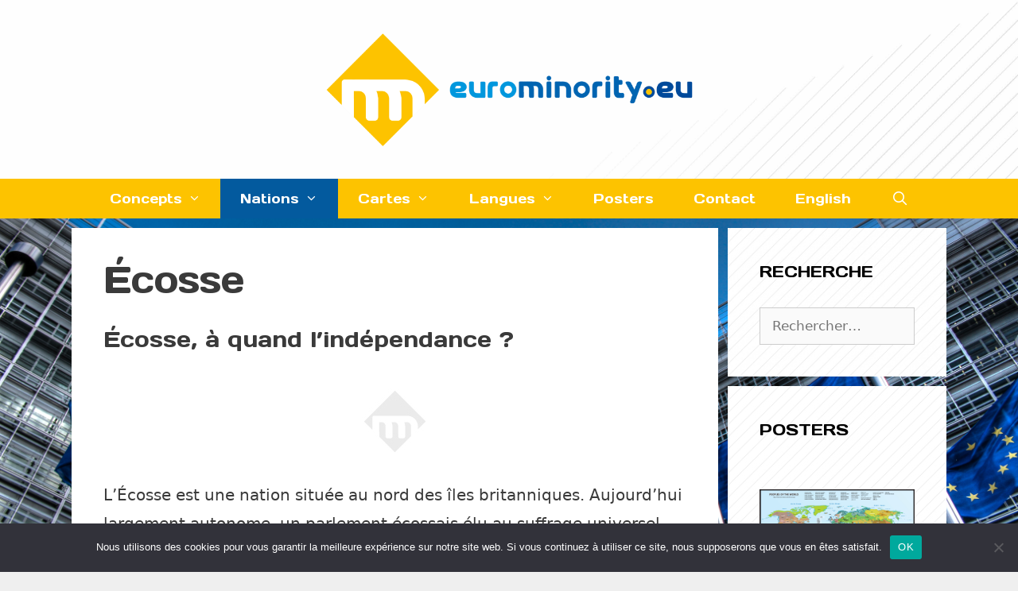

--- FILE ---
content_type: text/html; charset=UTF-8
request_url: https://www.eurominority.eu/index.php/ecosse/
body_size: 23687
content:
<!DOCTYPE html>
<html dir="ltr" lang="fr-FR" prefix="og: https://ogp.me/ns#">
<head>
	<meta charset="UTF-8">
	
		<!-- All in One SEO 4.8.1 - aioseo.com -->
	<meta name="description" content="Écosse, à quand l’indépendance ? L’Écosse est une nation située au nord des îles britanniques. Aujourd’hui largement autonome, un parlement écossais élu au suffrage universel gère les affaires internes depuis 1999. Son président, indépendantiste, souhaite organiser un référendum sur l’autodétermination. Peuplée initialement de Pictes et de Scots, probablement des peuples celtes, d’où elle tire son" />
	<meta name="robots" content="max-image-preview:large" />
	<link rel="canonical" href="https://www.eurominority.eu/index.php/ecosse/" />
	<meta name="generator" content="All in One SEO (AIOSEO) 4.8.1" />
		<meta property="og:locale" content="fr_FR" />
		<meta property="og:site_name" content="Eurominority.eu - We are the peoples of the world" />
		<meta property="og:type" content="article" />
		<meta property="og:title" content="Écosse - Eurominority.eu" />
		<meta property="og:description" content="Écosse, à quand l’indépendance ? L’Écosse est une nation située au nord des îles britanniques. Aujourd’hui largement autonome, un parlement écossais élu au suffrage universel gère les affaires internes depuis 1999. Son président, indépendantiste, souhaite organiser un référendum sur l’autodétermination. Peuplée initialement de Pictes et de Scots, probablement des peuples celtes, d’où elle tire son" />
		<meta property="og:url" content="https://www.eurominority.eu/index.php/ecosse/" />
		<meta property="og:image" content="https://www.eurominority.eu/wp-content/uploads/2023/03/cropped-Logo-Eurominority.png" />
		<meta property="og:image:secure_url" content="https://www.eurominority.eu/wp-content/uploads/2023/03/cropped-Logo-Eurominority.png" />
		<meta property="og:image:width" content="1500" />
		<meta property="og:image:height" content="462" />
		<meta property="article:published_time" content="2020-05-01T13:22:14+00:00" />
		<meta property="article:modified_time" content="2020-05-06T15:41:45+00:00" />
		<meta name="twitter:card" content="summary_large_image" />
		<meta name="twitter:title" content="Écosse - Eurominority.eu" />
		<meta name="twitter:description" content="Écosse, à quand l’indépendance ? L’Écosse est une nation située au nord des îles britanniques. Aujourd’hui largement autonome, un parlement écossais élu au suffrage universel gère les affaires internes depuis 1999. Son président, indépendantiste, souhaite organiser un référendum sur l’autodétermination. Peuplée initialement de Pictes et de Scots, probablement des peuples celtes, d’où elle tire son" />
		<meta name="twitter:image" content="https://www.eurominority.eu/wp-content/uploads/2023/03/cropped-Logo-Eurominority.png" />
		<script type="application/ld+json" class="aioseo-schema">
			{"@context":"https:\/\/schema.org","@graph":[{"@type":"BreadcrumbList","@id":"https:\/\/www.eurominority.eu\/index.php\/ecosse\/#breadcrumblist","itemListElement":[{"@type":"ListItem","@id":"https:\/\/www.eurominority.eu\/#listItem","position":1,"name":"Domicile","item":"https:\/\/www.eurominority.eu\/","nextItem":{"@type":"ListItem","@id":"https:\/\/www.eurominority.eu\/index.php\/ecosse\/#listItem","name":"\u00c9cosse"}},{"@type":"ListItem","@id":"https:\/\/www.eurominority.eu\/index.php\/ecosse\/#listItem","position":2,"name":"\u00c9cosse","previousItem":{"@type":"ListItem","@id":"https:\/\/www.eurominority.eu\/#listItem","name":"Domicile"}}]},{"@type":"Organization","@id":"https:\/\/www.eurominority.eu\/#organization","name":"Eurominority.eu","description":"We are the peoples of the world","url":"https:\/\/www.eurominority.eu\/","logo":{"@type":"ImageObject","url":"https:\/\/www.eurominority.eu\/wp-content\/uploads\/2023\/03\/cropped-Logo-Eurominority.png","@id":"https:\/\/www.eurominority.eu\/index.php\/ecosse\/#organizationLogo","width":1500,"height":462},"image":{"@id":"https:\/\/www.eurominority.eu\/index.php\/ecosse\/#organizationLogo"}},{"@type":"WebPage","@id":"https:\/\/www.eurominority.eu\/index.php\/ecosse\/#webpage","url":"https:\/\/www.eurominority.eu\/index.php\/ecosse\/","name":"\u00c9cosse - Eurominority.eu","description":"\u00c9cosse, \u00e0 quand l\u2019ind\u00e9pendance ? L\u2019\u00c9cosse est une nation situ\u00e9e au nord des \u00eeles britanniques. Aujourd\u2019hui largement autonome, un parlement \u00e9cossais \u00e9lu au suffrage universel g\u00e8re les affaires internes depuis 1999. Son pr\u00e9sident, ind\u00e9pendantiste, souhaite organiser un r\u00e9f\u00e9rendum sur l\u2019autod\u00e9termination. Peupl\u00e9e initialement de Pictes et de Scots, probablement des peuples celtes, d\u2019o\u00f9 elle tire son","inLanguage":"fr-FR","isPartOf":{"@id":"https:\/\/www.eurominority.eu\/#website"},"breadcrumb":{"@id":"https:\/\/www.eurominority.eu\/index.php\/ecosse\/#breadcrumblist"},"datePublished":"2020-05-01T15:22:14+02:00","dateModified":"2020-05-06T17:41:45+02:00"},{"@type":"WebSite","@id":"https:\/\/www.eurominority.eu\/#website","url":"https:\/\/www.eurominority.eu\/","name":"Eurominority.eu","description":"We are the peoples of the world","inLanguage":"fr-FR","publisher":{"@id":"https:\/\/www.eurominority.eu\/#organization"}}]}
		</script>
		<!-- All in One SEO -->

<link rel="alternate" href="https://www.eurominority.eu/index.php/en/scotland/" hreflang="en" />
<link rel="alternate" href="https://www.eurominority.eu/index.php/ecosse/" hreflang="fr" />

<!-- Social Warfare v4.5.6 https://warfareplugins.com - BEGINNING OF OUTPUT -->
<style>
	@font-face {
		font-family: "sw-icon-font";
		src:url("https://www.eurominority.eu/wp-content/plugins/social-warfare/assets/fonts/sw-icon-font.eot?ver=4.5.6");
		src:url("https://www.eurominority.eu/wp-content/plugins/social-warfare/assets/fonts/sw-icon-font.eot?ver=4.5.6#iefix") format("embedded-opentype"),
		url("https://www.eurominority.eu/wp-content/plugins/social-warfare/assets/fonts/sw-icon-font.woff?ver=4.5.6") format("woff"),
		url("https://www.eurominority.eu/wp-content/plugins/social-warfare/assets/fonts/sw-icon-font.ttf?ver=4.5.6") format("truetype"),
		url("https://www.eurominority.eu/wp-content/plugins/social-warfare/assets/fonts/sw-icon-font.svg?ver=4.5.6#1445203416") format("svg");
		font-weight: normal;
		font-style: normal;
		font-display:block;
	}
</style>
<!-- Social Warfare v4.5.6 https://warfareplugins.com - END OF OUTPUT -->

<meta name="viewport" content="width=device-width, initial-scale=1">
	<!-- This site is optimized with the Yoast SEO plugin v25.6 - https://yoast.com/wordpress/plugins/seo/ -->
	<title>Écosse - Eurominority.eu</title>
	<link rel="canonical" href="https://www.eurominority.eu/index.php/ecosse/" />
	<meta property="og:locale" content="fr_FR" />
	<meta property="og:locale:alternate" content="en_GB" />
	<meta property="og:type" content="article" />
	<meta property="og:title" content="Écosse | Eurominority.eu" />
	<meta property="og:description" content="Écosse, à quand l’indépendance ? L’Écosse est une nation située au nord des îles britanniques. Aujourd’hui largement autonome, un parlement écossais élu au suffrage universel gère les affaires internes depuis 1999. Son président, indépendantiste, souhaite organiser un référendum sur l’autodétermination. Peuplée initialement de Pictes et de Scots, probablement des peuples celtes, d’où elle tire son nom, l’Écosse n’a été que très peu influencée par les Romains, les empereurs Hadrien et Antonin souhaitant s’en protéger par des murs. Au Xe siècle, Domnall II devient le premier roi du royaume d’Alba s’étendant à l’ensemble du territoire gaélique et scots. C’est au Moyen Âge que les différents royaumes composant cette région s’unissent pour créer l’Écosse. L’Écosse entretient des liens particuliers avec l’Angleterre voisine. Pendant plusieurs siècles, les guerres se succèdent entre les deux États. Ce n’est qu’au XIVe siècle que l’Angleterre reconnaît l’indépendance de son voisin, qui dispose alors d’un Parlement. Bien que l’Écosse ait perdu son indépendance en 1707, des sondages donnent régulièrement le chiffre de 51 % d’Écossais favorables à l’indépendance. Aujourd’hui, une des originalités de l’Écosse demeure dans l’utilisation de deux langues minoritaires, le gaélique au nord-ouest et le scots au sud-est. C’est ce qui explique en partie pourquoi la ... +Écosse" />
	<meta property="og:url" content="https://www.eurominority.eu/index.php/ecosse/" />
	<meta property="og:site_name" content="Eurominority.eu" />
	<meta property="article:modified_time" content="2020-05-06T15:41:45+00:00" />
	<meta property="og:image" content="https://www.eurominority.eu/wp-content/uploads/2020/05/flag_scotland.png" />
	<meta name="twitter:card" content="summary_large_image" />
	<meta name="twitter:label1" content="Durée de lecture estimée" />
	<meta name="twitter:data1" content="7 minutes" />
	<script type="application/ld+json" class="yoast-schema-graph">{"@context":"https://schema.org","@graph":[{"@type":"WebPage","@id":"https://www.eurominority.eu/index.php/ecosse/","url":"https://www.eurominority.eu/index.php/ecosse/","name":"Écosse | Eurominority.eu","isPartOf":{"@id":"https://www.eurominority.eu/#website"},"primaryImageOfPage":{"@id":"https://www.eurominority.eu/index.php/ecosse/#primaryimage"},"image":{"@id":"https://www.eurominority.eu/index.php/ecosse/#primaryimage"},"thumbnailUrl":"https://www.eurominority.eu/wp-content/uploads/2020/05/flag_scotland.png","datePublished":"2020-05-01T13:22:14+00:00","dateModified":"2020-05-06T15:41:45+00:00","breadcrumb":{"@id":"https://www.eurominority.eu/index.php/ecosse/#breadcrumb"},"inLanguage":"fr-FR","potentialAction":[{"@type":"ReadAction","target":["https://www.eurominority.eu/index.php/ecosse/"]}]},{"@type":"ImageObject","inLanguage":"fr-FR","@id":"https://www.eurominority.eu/index.php/ecosse/#primaryimage","url":"https://www.eurominority.eu/wp-content/uploads/2020/05/flag_scotland.png","contentUrl":"https://www.eurominority.eu/wp-content/uploads/2020/05/flag_scotland.png","width":600,"height":476},{"@type":"BreadcrumbList","@id":"https://www.eurominority.eu/index.php/ecosse/#breadcrumb","itemListElement":[{"@type":"ListItem","position":1,"name":"Accueil","item":"https://www.eurominority.eu/"},{"@type":"ListItem","position":2,"name":"Écosse"}]},{"@type":"WebSite","@id":"https://www.eurominority.eu/#website","url":"https://www.eurominority.eu/","name":"Eurominority.eu","description":"We are the peoples of the world","publisher":{"@id":"https://www.eurominority.eu/#/schema/person/79505440550055e97873102f1e7ab47f"},"potentialAction":[{"@type":"SearchAction","target":{"@type":"EntryPoint","urlTemplate":"https://www.eurominority.eu/?s={search_term_string}"},"query-input":{"@type":"PropertyValueSpecification","valueRequired":true,"valueName":"search_term_string"}}],"inLanguage":"fr-FR"},{"@type":["Person","Organization"],"@id":"https://www.eurominority.eu/#/schema/person/79505440550055e97873102f1e7ab47f","name":"Multinatio","image":{"@type":"ImageObject","inLanguage":"fr-FR","@id":"https://www.eurominority.eu/#/schema/person/image/","url":"https://www.eurominority.eu/wp-content/uploads/2023/03/cropped-Logo-Eurominority.png","contentUrl":"https://www.eurominority.eu/wp-content/uploads/2023/03/cropped-Logo-Eurominority.png","width":1500,"height":462,"caption":"Multinatio"},"logo":{"@id":"https://www.eurominority.eu/#/schema/person/image/"}}]}</script>
	<!-- / Yoast SEO plugin. -->


<link href='https://fonts.gstatic.com' crossorigin rel='preconnect' />
<link href='https://fonts.googleapis.com' crossorigin rel='preconnect' />
<link rel="alternate" type="application/rss+xml" title="Eurominority.eu &raquo; Flux" href="https://www.eurominority.eu/index.php/feed/" />
<link rel="alternate" type="application/rss+xml" title="Eurominority.eu &raquo; Flux des commentaires" href="https://www.eurominority.eu/index.php/comments/feed/" />
		<!-- This site uses the Google Analytics by MonsterInsights plugin v9.3.1 - Using Analytics tracking - https://www.monsterinsights.com/ -->
							<script src="//www.googletagmanager.com/gtag/js?id=G-NHZHQ2T1EG"  data-cfasync="false" data-wpfc-render="false" async></script>
			<script data-cfasync="false" data-wpfc-render="false">
				var mi_version = '9.3.1';
				var mi_track_user = true;
				var mi_no_track_reason = '';
								var MonsterInsightsDefaultLocations = {"page_location":"https:\/\/www.eurominority.eu\/ecosse\/"};
				if ( typeof MonsterInsightsPrivacyGuardFilter === 'function' ) {
					var MonsterInsightsLocations = (typeof MonsterInsightsExcludeQuery === 'object') ? MonsterInsightsPrivacyGuardFilter( MonsterInsightsExcludeQuery ) : MonsterInsightsPrivacyGuardFilter( MonsterInsightsDefaultLocations );
				} else {
					var MonsterInsightsLocations = (typeof MonsterInsightsExcludeQuery === 'object') ? MonsterInsightsExcludeQuery : MonsterInsightsDefaultLocations;
				}

								var disableStrs = [
										'ga-disable-G-NHZHQ2T1EG',
									];

				/* Function to detect opted out users */
				function __gtagTrackerIsOptedOut() {
					for (var index = 0; index < disableStrs.length; index++) {
						if (document.cookie.indexOf(disableStrs[index] + '=true') > -1) {
							return true;
						}
					}

					return false;
				}

				/* Disable tracking if the opt-out cookie exists. */
				if (__gtagTrackerIsOptedOut()) {
					for (var index = 0; index < disableStrs.length; index++) {
						window[disableStrs[index]] = true;
					}
				}

				/* Opt-out function */
				function __gtagTrackerOptout() {
					for (var index = 0; index < disableStrs.length; index++) {
						document.cookie = disableStrs[index] + '=true; expires=Thu, 31 Dec 2099 23:59:59 UTC; path=/';
						window[disableStrs[index]] = true;
					}
				}

				if ('undefined' === typeof gaOptout) {
					function gaOptout() {
						__gtagTrackerOptout();
					}
				}
								window.dataLayer = window.dataLayer || [];

				window.MonsterInsightsDualTracker = {
					helpers: {},
					trackers: {},
				};
				if (mi_track_user) {
					function __gtagDataLayer() {
						dataLayer.push(arguments);
					}

					function __gtagTracker(type, name, parameters) {
						if (!parameters) {
							parameters = {};
						}

						if (parameters.send_to) {
							__gtagDataLayer.apply(null, arguments);
							return;
						}

						if (type === 'event') {
														parameters.send_to = monsterinsights_frontend.v4_id;
							var hookName = name;
							if (typeof parameters['event_category'] !== 'undefined') {
								hookName = parameters['event_category'] + ':' + name;
							}

							if (typeof MonsterInsightsDualTracker.trackers[hookName] !== 'undefined') {
								MonsterInsightsDualTracker.trackers[hookName](parameters);
							} else {
								__gtagDataLayer('event', name, parameters);
							}
							
						} else {
							__gtagDataLayer.apply(null, arguments);
						}
					}

					__gtagTracker('js', new Date());
					__gtagTracker('set', {
						'developer_id.dZGIzZG': true,
											});
					if ( MonsterInsightsLocations.page_location ) {
						__gtagTracker('set', MonsterInsightsLocations);
					}
										__gtagTracker('config', 'G-NHZHQ2T1EG', {"forceSSL":"true","link_attribution":"true"} );
															window.gtag = __gtagTracker;										(function () {
						/* https://developers.google.com/analytics/devguides/collection/analyticsjs/ */
						/* ga and __gaTracker compatibility shim. */
						var noopfn = function () {
							return null;
						};
						var newtracker = function () {
							return new Tracker();
						};
						var Tracker = function () {
							return null;
						};
						var p = Tracker.prototype;
						p.get = noopfn;
						p.set = noopfn;
						p.send = function () {
							var args = Array.prototype.slice.call(arguments);
							args.unshift('send');
							__gaTracker.apply(null, args);
						};
						var __gaTracker = function () {
							var len = arguments.length;
							if (len === 0) {
								return;
							}
							var f = arguments[len - 1];
							if (typeof f !== 'object' || f === null || typeof f.hitCallback !== 'function') {
								if ('send' === arguments[0]) {
									var hitConverted, hitObject = false, action;
									if ('event' === arguments[1]) {
										if ('undefined' !== typeof arguments[3]) {
											hitObject = {
												'eventAction': arguments[3],
												'eventCategory': arguments[2],
												'eventLabel': arguments[4],
												'value': arguments[5] ? arguments[5] : 1,
											}
										}
									}
									if ('pageview' === arguments[1]) {
										if ('undefined' !== typeof arguments[2]) {
											hitObject = {
												'eventAction': 'page_view',
												'page_path': arguments[2],
											}
										}
									}
									if (typeof arguments[2] === 'object') {
										hitObject = arguments[2];
									}
									if (typeof arguments[5] === 'object') {
										Object.assign(hitObject, arguments[5]);
									}
									if ('undefined' !== typeof arguments[1].hitType) {
										hitObject = arguments[1];
										if ('pageview' === hitObject.hitType) {
											hitObject.eventAction = 'page_view';
										}
									}
									if (hitObject) {
										action = 'timing' === arguments[1].hitType ? 'timing_complete' : hitObject.eventAction;
										hitConverted = mapArgs(hitObject);
										__gtagTracker('event', action, hitConverted);
									}
								}
								return;
							}

							function mapArgs(args) {
								var arg, hit = {};
								var gaMap = {
									'eventCategory': 'event_category',
									'eventAction': 'event_action',
									'eventLabel': 'event_label',
									'eventValue': 'event_value',
									'nonInteraction': 'non_interaction',
									'timingCategory': 'event_category',
									'timingVar': 'name',
									'timingValue': 'value',
									'timingLabel': 'event_label',
									'page': 'page_path',
									'location': 'page_location',
									'title': 'page_title',
									'referrer' : 'page_referrer',
								};
								for (arg in args) {
																		if (!(!args.hasOwnProperty(arg) || !gaMap.hasOwnProperty(arg))) {
										hit[gaMap[arg]] = args[arg];
									} else {
										hit[arg] = args[arg];
									}
								}
								return hit;
							}

							try {
								f.hitCallback();
							} catch (ex) {
							}
						};
						__gaTracker.create = newtracker;
						__gaTracker.getByName = newtracker;
						__gaTracker.getAll = function () {
							return [];
						};
						__gaTracker.remove = noopfn;
						__gaTracker.loaded = true;
						window['__gaTracker'] = __gaTracker;
					})();
									} else {
										console.log("");
					(function () {
						function __gtagTracker() {
							return null;
						}

						window['__gtagTracker'] = __gtagTracker;
						window['gtag'] = __gtagTracker;
					})();
									}
			</script>
				<!-- / Google Analytics by MonsterInsights -->
		<script>
window._wpemojiSettings = {"baseUrl":"https:\/\/s.w.org\/images\/core\/emoji\/15.0.3\/72x72\/","ext":".png","svgUrl":"https:\/\/s.w.org\/images\/core\/emoji\/15.0.3\/svg\/","svgExt":".svg","source":{"concatemoji":"https:\/\/www.eurominority.eu\/wp-includes\/js\/wp-emoji-release.min.js?ver=6.6.4"}};
/*! This file is auto-generated */
!function(i,n){var o,s,e;function c(e){try{var t={supportTests:e,timestamp:(new Date).valueOf()};sessionStorage.setItem(o,JSON.stringify(t))}catch(e){}}function p(e,t,n){e.clearRect(0,0,e.canvas.width,e.canvas.height),e.fillText(t,0,0);var t=new Uint32Array(e.getImageData(0,0,e.canvas.width,e.canvas.height).data),r=(e.clearRect(0,0,e.canvas.width,e.canvas.height),e.fillText(n,0,0),new Uint32Array(e.getImageData(0,0,e.canvas.width,e.canvas.height).data));return t.every(function(e,t){return e===r[t]})}function u(e,t,n){switch(t){case"flag":return n(e,"\ud83c\udff3\ufe0f\u200d\u26a7\ufe0f","\ud83c\udff3\ufe0f\u200b\u26a7\ufe0f")?!1:!n(e,"\ud83c\uddfa\ud83c\uddf3","\ud83c\uddfa\u200b\ud83c\uddf3")&&!n(e,"\ud83c\udff4\udb40\udc67\udb40\udc62\udb40\udc65\udb40\udc6e\udb40\udc67\udb40\udc7f","\ud83c\udff4\u200b\udb40\udc67\u200b\udb40\udc62\u200b\udb40\udc65\u200b\udb40\udc6e\u200b\udb40\udc67\u200b\udb40\udc7f");case"emoji":return!n(e,"\ud83d\udc26\u200d\u2b1b","\ud83d\udc26\u200b\u2b1b")}return!1}function f(e,t,n){var r="undefined"!=typeof WorkerGlobalScope&&self instanceof WorkerGlobalScope?new OffscreenCanvas(300,150):i.createElement("canvas"),a=r.getContext("2d",{willReadFrequently:!0}),o=(a.textBaseline="top",a.font="600 32px Arial",{});return e.forEach(function(e){o[e]=t(a,e,n)}),o}function t(e){var t=i.createElement("script");t.src=e,t.defer=!0,i.head.appendChild(t)}"undefined"!=typeof Promise&&(o="wpEmojiSettingsSupports",s=["flag","emoji"],n.supports={everything:!0,everythingExceptFlag:!0},e=new Promise(function(e){i.addEventListener("DOMContentLoaded",e,{once:!0})}),new Promise(function(t){var n=function(){try{var e=JSON.parse(sessionStorage.getItem(o));if("object"==typeof e&&"number"==typeof e.timestamp&&(new Date).valueOf()<e.timestamp+604800&&"object"==typeof e.supportTests)return e.supportTests}catch(e){}return null}();if(!n){if("undefined"!=typeof Worker&&"undefined"!=typeof OffscreenCanvas&&"undefined"!=typeof URL&&URL.createObjectURL&&"undefined"!=typeof Blob)try{var e="postMessage("+f.toString()+"("+[JSON.stringify(s),u.toString(),p.toString()].join(",")+"));",r=new Blob([e],{type:"text/javascript"}),a=new Worker(URL.createObjectURL(r),{name:"wpTestEmojiSupports"});return void(a.onmessage=function(e){c(n=e.data),a.terminate(),t(n)})}catch(e){}c(n=f(s,u,p))}t(n)}).then(function(e){for(var t in e)n.supports[t]=e[t],n.supports.everything=n.supports.everything&&n.supports[t],"flag"!==t&&(n.supports.everythingExceptFlag=n.supports.everythingExceptFlag&&n.supports[t]);n.supports.everythingExceptFlag=n.supports.everythingExceptFlag&&!n.supports.flag,n.DOMReady=!1,n.readyCallback=function(){n.DOMReady=!0}}).then(function(){return e}).then(function(){var e;n.supports.everything||(n.readyCallback(),(e=n.source||{}).concatemoji?t(e.concatemoji):e.wpemoji&&e.twemoji&&(t(e.twemoji),t(e.wpemoji)))}))}((window,document),window._wpemojiSettings);
</script>
<link rel='stylesheet' id='social-warfare-block-css-css' href='https://www.eurominority.eu/wp-content/plugins/social-warfare/assets/js/post-editor/dist/blocks.style.build.css?ver=6.6.4' media='all' />
<link rel='stylesheet' id='generate-fonts-css' href='//fonts.googleapis.com/css?family=Days+One:regular' media='all' />
<style id='wp-emoji-styles-inline-css'>

	img.wp-smiley, img.emoji {
		display: inline !important;
		border: none !important;
		box-shadow: none !important;
		height: 1em !important;
		width: 1em !important;
		margin: 0 0.07em !important;
		vertical-align: -0.1em !important;
		background: none !important;
		padding: 0 !important;
	}
</style>
<link rel='stylesheet' id='wp-block-library-css' href='https://www.eurominority.eu/wp-includes/css/dist/block-library/style.min.css?ver=6.6.4' media='all' />
<style id='classic-theme-styles-inline-css'>
/*! This file is auto-generated */
.wp-block-button__link{color:#fff;background-color:#32373c;border-radius:9999px;box-shadow:none;text-decoration:none;padding:calc(.667em + 2px) calc(1.333em + 2px);font-size:1.125em}.wp-block-file__button{background:#32373c;color:#fff;text-decoration:none}
</style>
<style id='global-styles-inline-css'>
:root{--wp--preset--aspect-ratio--square: 1;--wp--preset--aspect-ratio--4-3: 4/3;--wp--preset--aspect-ratio--3-4: 3/4;--wp--preset--aspect-ratio--3-2: 3/2;--wp--preset--aspect-ratio--2-3: 2/3;--wp--preset--aspect-ratio--16-9: 16/9;--wp--preset--aspect-ratio--9-16: 9/16;--wp--preset--color--black: #000000;--wp--preset--color--cyan-bluish-gray: #abb8c3;--wp--preset--color--white: #ffffff;--wp--preset--color--pale-pink: #f78da7;--wp--preset--color--vivid-red: #cf2e2e;--wp--preset--color--luminous-vivid-orange: #ff6900;--wp--preset--color--luminous-vivid-amber: #fcb900;--wp--preset--color--light-green-cyan: #7bdcb5;--wp--preset--color--vivid-green-cyan: #00d084;--wp--preset--color--pale-cyan-blue: #8ed1fc;--wp--preset--color--vivid-cyan-blue: #0693e3;--wp--preset--color--vivid-purple: #9b51e0;--wp--preset--color--contrast: var(--contrast);--wp--preset--color--contrast-2: var(--contrast-2);--wp--preset--color--contrast-3: var(--contrast-3);--wp--preset--color--base: var(--base);--wp--preset--color--base-2: var(--base-2);--wp--preset--color--base-3: var(--base-3);--wp--preset--color--accent: var(--accent);--wp--preset--gradient--vivid-cyan-blue-to-vivid-purple: linear-gradient(135deg,rgba(6,147,227,1) 0%,rgb(155,81,224) 100%);--wp--preset--gradient--light-green-cyan-to-vivid-green-cyan: linear-gradient(135deg,rgb(122,220,180) 0%,rgb(0,208,130) 100%);--wp--preset--gradient--luminous-vivid-amber-to-luminous-vivid-orange: linear-gradient(135deg,rgba(252,185,0,1) 0%,rgba(255,105,0,1) 100%);--wp--preset--gradient--luminous-vivid-orange-to-vivid-red: linear-gradient(135deg,rgba(255,105,0,1) 0%,rgb(207,46,46) 100%);--wp--preset--gradient--very-light-gray-to-cyan-bluish-gray: linear-gradient(135deg,rgb(238,238,238) 0%,rgb(169,184,195) 100%);--wp--preset--gradient--cool-to-warm-spectrum: linear-gradient(135deg,rgb(74,234,220) 0%,rgb(151,120,209) 20%,rgb(207,42,186) 40%,rgb(238,44,130) 60%,rgb(251,105,98) 80%,rgb(254,248,76) 100%);--wp--preset--gradient--blush-light-purple: linear-gradient(135deg,rgb(255,206,236) 0%,rgb(152,150,240) 100%);--wp--preset--gradient--blush-bordeaux: linear-gradient(135deg,rgb(254,205,165) 0%,rgb(254,45,45) 50%,rgb(107,0,62) 100%);--wp--preset--gradient--luminous-dusk: linear-gradient(135deg,rgb(255,203,112) 0%,rgb(199,81,192) 50%,rgb(65,88,208) 100%);--wp--preset--gradient--pale-ocean: linear-gradient(135deg,rgb(255,245,203) 0%,rgb(182,227,212) 50%,rgb(51,167,181) 100%);--wp--preset--gradient--electric-grass: linear-gradient(135deg,rgb(202,248,128) 0%,rgb(113,206,126) 100%);--wp--preset--gradient--midnight: linear-gradient(135deg,rgb(2,3,129) 0%,rgb(40,116,252) 100%);--wp--preset--font-size--small: 13px;--wp--preset--font-size--medium: 20px;--wp--preset--font-size--large: 36px;--wp--preset--font-size--x-large: 42px;--wp--preset--spacing--20: 0.44rem;--wp--preset--spacing--30: 0.67rem;--wp--preset--spacing--40: 1rem;--wp--preset--spacing--50: 1.5rem;--wp--preset--spacing--60: 2.25rem;--wp--preset--spacing--70: 3.38rem;--wp--preset--spacing--80: 5.06rem;--wp--preset--shadow--natural: 6px 6px 9px rgba(0, 0, 0, 0.2);--wp--preset--shadow--deep: 12px 12px 50px rgba(0, 0, 0, 0.4);--wp--preset--shadow--sharp: 6px 6px 0px rgba(0, 0, 0, 0.2);--wp--preset--shadow--outlined: 6px 6px 0px -3px rgba(255, 255, 255, 1), 6px 6px rgba(0, 0, 0, 1);--wp--preset--shadow--crisp: 6px 6px 0px rgba(0, 0, 0, 1);}:where(.is-layout-flex){gap: 0.5em;}:where(.is-layout-grid){gap: 0.5em;}body .is-layout-flex{display: flex;}.is-layout-flex{flex-wrap: wrap;align-items: center;}.is-layout-flex > :is(*, div){margin: 0;}body .is-layout-grid{display: grid;}.is-layout-grid > :is(*, div){margin: 0;}:where(.wp-block-columns.is-layout-flex){gap: 2em;}:where(.wp-block-columns.is-layout-grid){gap: 2em;}:where(.wp-block-post-template.is-layout-flex){gap: 1.25em;}:where(.wp-block-post-template.is-layout-grid){gap: 1.25em;}.has-black-color{color: var(--wp--preset--color--black) !important;}.has-cyan-bluish-gray-color{color: var(--wp--preset--color--cyan-bluish-gray) !important;}.has-white-color{color: var(--wp--preset--color--white) !important;}.has-pale-pink-color{color: var(--wp--preset--color--pale-pink) !important;}.has-vivid-red-color{color: var(--wp--preset--color--vivid-red) !important;}.has-luminous-vivid-orange-color{color: var(--wp--preset--color--luminous-vivid-orange) !important;}.has-luminous-vivid-amber-color{color: var(--wp--preset--color--luminous-vivid-amber) !important;}.has-light-green-cyan-color{color: var(--wp--preset--color--light-green-cyan) !important;}.has-vivid-green-cyan-color{color: var(--wp--preset--color--vivid-green-cyan) !important;}.has-pale-cyan-blue-color{color: var(--wp--preset--color--pale-cyan-blue) !important;}.has-vivid-cyan-blue-color{color: var(--wp--preset--color--vivid-cyan-blue) !important;}.has-vivid-purple-color{color: var(--wp--preset--color--vivid-purple) !important;}.has-black-background-color{background-color: var(--wp--preset--color--black) !important;}.has-cyan-bluish-gray-background-color{background-color: var(--wp--preset--color--cyan-bluish-gray) !important;}.has-white-background-color{background-color: var(--wp--preset--color--white) !important;}.has-pale-pink-background-color{background-color: var(--wp--preset--color--pale-pink) !important;}.has-vivid-red-background-color{background-color: var(--wp--preset--color--vivid-red) !important;}.has-luminous-vivid-orange-background-color{background-color: var(--wp--preset--color--luminous-vivid-orange) !important;}.has-luminous-vivid-amber-background-color{background-color: var(--wp--preset--color--luminous-vivid-amber) !important;}.has-light-green-cyan-background-color{background-color: var(--wp--preset--color--light-green-cyan) !important;}.has-vivid-green-cyan-background-color{background-color: var(--wp--preset--color--vivid-green-cyan) !important;}.has-pale-cyan-blue-background-color{background-color: var(--wp--preset--color--pale-cyan-blue) !important;}.has-vivid-cyan-blue-background-color{background-color: var(--wp--preset--color--vivid-cyan-blue) !important;}.has-vivid-purple-background-color{background-color: var(--wp--preset--color--vivid-purple) !important;}.has-black-border-color{border-color: var(--wp--preset--color--black) !important;}.has-cyan-bluish-gray-border-color{border-color: var(--wp--preset--color--cyan-bluish-gray) !important;}.has-white-border-color{border-color: var(--wp--preset--color--white) !important;}.has-pale-pink-border-color{border-color: var(--wp--preset--color--pale-pink) !important;}.has-vivid-red-border-color{border-color: var(--wp--preset--color--vivid-red) !important;}.has-luminous-vivid-orange-border-color{border-color: var(--wp--preset--color--luminous-vivid-orange) !important;}.has-luminous-vivid-amber-border-color{border-color: var(--wp--preset--color--luminous-vivid-amber) !important;}.has-light-green-cyan-border-color{border-color: var(--wp--preset--color--light-green-cyan) !important;}.has-vivid-green-cyan-border-color{border-color: var(--wp--preset--color--vivid-green-cyan) !important;}.has-pale-cyan-blue-border-color{border-color: var(--wp--preset--color--pale-cyan-blue) !important;}.has-vivid-cyan-blue-border-color{border-color: var(--wp--preset--color--vivid-cyan-blue) !important;}.has-vivid-purple-border-color{border-color: var(--wp--preset--color--vivid-purple) !important;}.has-vivid-cyan-blue-to-vivid-purple-gradient-background{background: var(--wp--preset--gradient--vivid-cyan-blue-to-vivid-purple) !important;}.has-light-green-cyan-to-vivid-green-cyan-gradient-background{background: var(--wp--preset--gradient--light-green-cyan-to-vivid-green-cyan) !important;}.has-luminous-vivid-amber-to-luminous-vivid-orange-gradient-background{background: var(--wp--preset--gradient--luminous-vivid-amber-to-luminous-vivid-orange) !important;}.has-luminous-vivid-orange-to-vivid-red-gradient-background{background: var(--wp--preset--gradient--luminous-vivid-orange-to-vivid-red) !important;}.has-very-light-gray-to-cyan-bluish-gray-gradient-background{background: var(--wp--preset--gradient--very-light-gray-to-cyan-bluish-gray) !important;}.has-cool-to-warm-spectrum-gradient-background{background: var(--wp--preset--gradient--cool-to-warm-spectrum) !important;}.has-blush-light-purple-gradient-background{background: var(--wp--preset--gradient--blush-light-purple) !important;}.has-blush-bordeaux-gradient-background{background: var(--wp--preset--gradient--blush-bordeaux) !important;}.has-luminous-dusk-gradient-background{background: var(--wp--preset--gradient--luminous-dusk) !important;}.has-pale-ocean-gradient-background{background: var(--wp--preset--gradient--pale-ocean) !important;}.has-electric-grass-gradient-background{background: var(--wp--preset--gradient--electric-grass) !important;}.has-midnight-gradient-background{background: var(--wp--preset--gradient--midnight) !important;}.has-small-font-size{font-size: var(--wp--preset--font-size--small) !important;}.has-medium-font-size{font-size: var(--wp--preset--font-size--medium) !important;}.has-large-font-size{font-size: var(--wp--preset--font-size--large) !important;}.has-x-large-font-size{font-size: var(--wp--preset--font-size--x-large) !important;}
:where(.wp-block-post-template.is-layout-flex){gap: 1.25em;}:where(.wp-block-post-template.is-layout-grid){gap: 1.25em;}
:where(.wp-block-columns.is-layout-flex){gap: 2em;}:where(.wp-block-columns.is-layout-grid){gap: 2em;}
:root :where(.wp-block-pullquote){font-size: 1.5em;line-height: 1.6;}
</style>
<link rel='stylesheet' id='contact-form-7-css' href='https://www.eurominority.eu/wp-content/plugins/contact-form-7/includes/css/styles.css?ver=6.0.6' media='all' />
<link rel='stylesheet' id='cookie-notice-front-css' href='https://www.eurominority.eu/wp-content/plugins/cookie-notice/css/front.min.css?ver=2.5.11' media='all' />
<link rel='stylesheet' id='woocommerce-layout-css' href='https://www.eurominority.eu/wp-content/plugins/woocommerce/assets/css/woocommerce-layout.css?ver=9.8.6' media='all' />
<link rel='stylesheet' id='woocommerce-smallscreen-css' href='https://www.eurominority.eu/wp-content/plugins/woocommerce/assets/css/woocommerce-smallscreen.css?ver=9.8.6' media='only screen and (max-width: 768px)' />
<link rel='stylesheet' id='woocommerce-general-css' href='https://www.eurominority.eu/wp-content/plugins/woocommerce/assets/css/woocommerce.css?ver=9.8.6' media='all' />
<style id='woocommerce-general-inline-css'>
.woocommerce .page-header-image-single {display: none;}.woocommerce .entry-content,.woocommerce .product .entry-summary {margin-top: 0;}.related.products {clear: both;}.checkout-subscribe-prompt.clear {visibility: visible;height: initial;width: initial;}@media (max-width:768px) {.woocommerce .woocommerce-ordering,.woocommerce-page .woocommerce-ordering {float: none;}.woocommerce .woocommerce-ordering select {max-width: 100%;}.woocommerce ul.products li.product,.woocommerce-page ul.products li.product,.woocommerce-page[class*=columns-] ul.products li.product,.woocommerce[class*=columns-] ul.products li.product {width: 100%;float: none;}}
</style>
<style id='woocommerce-inline-inline-css'>
.woocommerce form .form-row .required { visibility: visible; }
</style>
<link rel='stylesheet' id='social_warfare-css' href='https://www.eurominority.eu/wp-content/plugins/social-warfare/assets/css/style.min.css?ver=4.5.6' media='all' />
<link rel='stylesheet' id='brands-styles-css' href='https://www.eurominority.eu/wp-content/plugins/woocommerce/assets/css/brands.css?ver=9.8.6' media='all' />
<link rel='stylesheet' id='generate-style-grid-css' href='https://www.eurominority.eu/wp-content/themes/generatepress/assets/css/unsemantic-grid.min.css?ver=3.5.1' media='all' />
<link rel='stylesheet' id='generate-style-css' href='https://www.eurominority.eu/wp-content/themes/generatepress/assets/css/style.min.css?ver=3.5.1' media='all' />
<style id='generate-style-inline-css'>
.entry-header .entry-meta {display:none;}
body{background-color:#efefef;color:#3a3a3a;}a{color:#1e73be;}a:hover, a:focus, a:active{color:#000000;}body .grid-container{max-width:1100px;}.wp-block-group__inner-container{max-width:1100px;margin-left:auto;margin-right:auto;}.site-header .header-image{width:470px;}.generate-back-to-top{font-size:20px;border-radius:3px;position:fixed;bottom:30px;right:30px;line-height:40px;width:40px;text-align:center;z-index:10;transition:opacity 300ms ease-in-out;opacity:0.1;transform:translateY(1000px);}.generate-back-to-top__show{opacity:1;transform:translateY(0);}.navigation-search{position:absolute;left:-99999px;pointer-events:none;visibility:hidden;z-index:20;width:100%;top:0;transition:opacity 100ms ease-in-out;opacity:0;}.navigation-search.nav-search-active{left:0;right:0;pointer-events:auto;visibility:visible;opacity:1;}.navigation-search input[type="search"]{outline:0;border:0;vertical-align:bottom;line-height:1;opacity:0.9;width:100%;z-index:20;border-radius:0;-webkit-appearance:none;height:60px;}.navigation-search input::-ms-clear{display:none;width:0;height:0;}.navigation-search input::-ms-reveal{display:none;width:0;height:0;}.navigation-search input::-webkit-search-decoration, .navigation-search input::-webkit-search-cancel-button, .navigation-search input::-webkit-search-results-button, .navigation-search input::-webkit-search-results-decoration{display:none;}.main-navigation li.search-item{z-index:21;}li.search-item.active{transition:opacity 100ms ease-in-out;}.nav-left-sidebar .main-navigation li.search-item.active,.nav-right-sidebar .main-navigation li.search-item.active{width:auto;display:inline-block;float:right;}.gen-sidebar-nav .navigation-search{top:auto;bottom:0;}:root{--contrast:#222222;--contrast-2:#575760;--contrast-3:#b2b2be;--base:#f0f0f0;--base-2:#f7f8f9;--base-3:#ffffff;--accent:#1e73be;}:root .has-contrast-color{color:var(--contrast);}:root .has-contrast-background-color{background-color:var(--contrast);}:root .has-contrast-2-color{color:var(--contrast-2);}:root .has-contrast-2-background-color{background-color:var(--contrast-2);}:root .has-contrast-3-color{color:var(--contrast-3);}:root .has-contrast-3-background-color{background-color:var(--contrast-3);}:root .has-base-color{color:var(--base);}:root .has-base-background-color{background-color:var(--base);}:root .has-base-2-color{color:var(--base-2);}:root .has-base-2-background-color{background-color:var(--base-2);}:root .has-base-3-color{color:var(--base-3);}:root .has-base-3-background-color{background-color:var(--base-3);}:root .has-accent-color{color:var(--accent);}:root .has-accent-background-color{background-color:var(--accent);}body, button, input, select, textarea{font-family:-apple-system, system-ui, BlinkMacSystemFont, "Segoe UI", Helvetica, Arial, sans-serif, "Apple Color Emoji", "Segoe UI Emoji", "Segoe UI Symbol";font-weight:500;}body{line-height:1.8;}p{margin-bottom:1.4em;}.entry-content > [class*="wp-block-"]:not(:last-child):not(.wp-block-heading){margin-bottom:1.4em;}.main-title{font-family:-apple-system, system-ui, BlinkMacSystemFont, "Segoe UI", Helvetica, Arial, sans-serif, "Apple Color Emoji", "Segoe UI Emoji", "Segoe UI Symbol";font-size:45px;}.main-navigation a, .menu-toggle{font-family:"Days One", sans-serif;font-weight:400;font-size:17px;}.main-navigation .main-nav ul ul li a{font-size:14px;}.sidebar .widget, .footer-widgets .widget{font-size:17px;}h1{font-family:"Days One", sans-serif;font-weight:300;font-size:52px;line-height:1.3em;margin-bottom:34px;}h2{font-family:"Days One", sans-serif;font-weight:100;font-size:28px;line-height:1.1em;margin-bottom:39px;}h3{font-family:"Days One", sans-serif;font-weight:600;font-size:32px;}h4{font-family:"Days One", sans-serif;font-weight:100;}h5{font-size:inherit;}@media (max-width:768px){.main-title{font-size:30px;}h1{font-size:30px;}h2{font-size:25px;}}.top-bar{background-color:#636363;color:#ffffff;}.top-bar a{color:#ffffff;}.top-bar a:hover{color:#303030;}.site-header{background-color:#ffffff;color:#3a3a3a;}.site-header a{color:#3a3a3a;}.main-title a,.main-title a:hover{color:#3a3a3a;}.site-description{color:#757575;}.main-navigation,.main-navigation ul ul{background-color:#fdc300;}.main-navigation .main-nav ul li a, .main-navigation .menu-toggle, .main-navigation .menu-bar-items{color:#ffffff;}.main-navigation .main-nav ul li:not([class*="current-menu-"]):hover > a, .main-navigation .main-nav ul li:not([class*="current-menu-"]):focus > a, .main-navigation .main-nav ul li.sfHover:not([class*="current-menu-"]) > a, .main-navigation .menu-bar-item:hover > a, .main-navigation .menu-bar-item.sfHover > a{color:#0065b1;background-color:#0096dc;}button.menu-toggle:hover,button.menu-toggle:focus,.main-navigation .mobile-bar-items a,.main-navigation .mobile-bar-items a:hover,.main-navigation .mobile-bar-items a:focus{color:#ffffff;}.main-navigation .main-nav ul li[class*="current-menu-"] > a{color:#ffffff;background-color:#035a9e;}.navigation-search input[type="search"],.navigation-search input[type="search"]:active, .navigation-search input[type="search"]:focus, .main-navigation .main-nav ul li.search-item.active > a, .main-navigation .menu-bar-items .search-item.active > a{color:#035a9e;background-color:#efefef;opacity:1;}.main-navigation ul ul{background-color:#035a9e;}.main-navigation .main-nav ul ul li a{color:#ffffff;}.main-navigation .main-nav ul ul li:not([class*="current-menu-"]):hover > a,.main-navigation .main-nav ul ul li:not([class*="current-menu-"]):focus > a, .main-navigation .main-nav ul ul li.sfHover:not([class*="current-menu-"]) > a{color:#bbd2e8;background-color:#1e73be;}.main-navigation .main-nav ul ul li[class*="current-menu-"] > a{color:#bbd2e8;background-color:#035a9e;}.separate-containers .inside-article, .separate-containers .comments-area, .separate-containers .page-header, .one-container .container, .separate-containers .paging-navigation, .inside-page-header{background-color:#ffffff;}.entry-meta{color:#595959;}.entry-meta a{color:#595959;}.entry-meta a:hover{color:#1e73be;}.sidebar .widget{background-color:#ffffff;}.sidebar .widget .widget-title{color:#000000;}.footer-widgets{background-color:#ffffff;}.footer-widgets .widget-title{color:#000000;}.site-info{color:#ffffff;background-color:#222222;}.site-info a{color:#ffffff;}.site-info a:hover{color:#606060;}.footer-bar .widget_nav_menu .current-menu-item a{color:#606060;}input[type="text"],input[type="email"],input[type="url"],input[type="password"],input[type="search"],input[type="tel"],input[type="number"],textarea,select{color:#666666;background-color:#fafafa;border-color:#cccccc;}input[type="text"]:focus,input[type="email"]:focus,input[type="url"]:focus,input[type="password"]:focus,input[type="search"]:focus,input[type="tel"]:focus,input[type="number"]:focus,textarea:focus,select:focus{color:#666666;background-color:#ffffff;border-color:#bfbfbf;}button,html input[type="button"],input[type="reset"],input[type="submit"],a.button,a.wp-block-button__link:not(.has-background){color:#ffffff;background-color:#666666;}button:hover,html input[type="button"]:hover,input[type="reset"]:hover,input[type="submit"]:hover,a.button:hover,button:focus,html input[type="button"]:focus,input[type="reset"]:focus,input[type="submit"]:focus,a.button:focus,a.wp-block-button__link:not(.has-background):active,a.wp-block-button__link:not(.has-background):focus,a.wp-block-button__link:not(.has-background):hover{color:#ffffff;background-color:#3f3f3f;}a.generate-back-to-top{background-color:rgba( 0,0,0,0.4 );color:#ffffff;}a.generate-back-to-top:hover,a.generate-back-to-top:focus{background-color:rgba( 0,0,0,0.6 );color:#ffffff;}:root{--gp-search-modal-bg-color:var(--base-3);--gp-search-modal-text-color:var(--contrast);--gp-search-modal-overlay-bg-color:rgba(0,0,0,0.2);}@media (max-width: 650px){.main-navigation .menu-bar-item:hover > a, .main-navigation .menu-bar-item.sfHover > a{background:none;color:#ffffff;}}.inside-top-bar{padding:10px;}.inside-header{padding:40px;}.site-main .wp-block-group__inner-container{padding:40px;}.entry-content .alignwide, body:not(.no-sidebar) .entry-content .alignfull{margin-left:-40px;width:calc(100% + 80px);max-width:calc(100% + 80px);}.separate-containers .widget, .separate-containers .site-main > *, .separate-containers .page-header, .widget-area .main-navigation{margin-bottom:12px;}.separate-containers .site-main{margin:12px;}.both-right.separate-containers .inside-left-sidebar{margin-right:6px;}.both-right.separate-containers .inside-right-sidebar{margin-left:6px;}.both-left.separate-containers .inside-left-sidebar{margin-right:6px;}.both-left.separate-containers .inside-right-sidebar{margin-left:6px;}.separate-containers .page-header-image, .separate-containers .page-header-contained, .separate-containers .page-header-image-single, .separate-containers .page-header-content-single{margin-top:12px;}.separate-containers .inside-right-sidebar, .separate-containers .inside-left-sidebar{margin-top:12px;margin-bottom:12px;}.main-navigation .main-nav ul li a,.menu-toggle,.main-navigation .mobile-bar-items a{padding-left:25px;padding-right:25px;line-height:50px;}.main-navigation .main-nav ul ul li a{padding:7px 25px 7px 25px;}.main-navigation ul ul{width:254px;}.navigation-search input[type="search"]{height:50px;}.rtl .menu-item-has-children .dropdown-menu-toggle{padding-left:25px;}.menu-item-has-children .dropdown-menu-toggle{padding-right:25px;}.menu-item-has-children ul .dropdown-menu-toggle{padding-top:7px;padding-bottom:7px;margin-top:-7px;}.rtl .main-navigation .main-nav ul li.menu-item-has-children > a{padding-right:25px;}.site-info{padding:20px;}@media (max-width:768px){.separate-containers .inside-article, .separate-containers .comments-area, .separate-containers .page-header, .separate-containers .paging-navigation, .one-container .site-content, .inside-page-header{padding:30px;}.site-main .wp-block-group__inner-container{padding:30px;}.site-info{padding-right:10px;padding-left:10px;}.entry-content .alignwide, body:not(.no-sidebar) .entry-content .alignfull{margin-left:-30px;width:calc(100% + 60px);max-width:calc(100% + 60px);}}.one-container .sidebar .widget{padding:0px;}@media (max-width: 650px){.main-navigation .menu-toggle,.main-navigation .mobile-bar-items,.sidebar-nav-mobile:not(#sticky-placeholder){display:block;}.main-navigation ul,.gen-sidebar-nav{display:none;}[class*="nav-float-"] .site-header .inside-header > *{float:none;clear:both;}}
.main-navigation .slideout-toggle a:before,.slide-opened .slideout-overlay .slideout-exit:before{font-family:GeneratePress;}.slideout-navigation .dropdown-menu-toggle:before{content:"\f107" !important;}.slideout-navigation .sfHover > a .dropdown-menu-toggle:before{content:"\f106" !important;}
body{background-image:url('https://www.eurominority.eu/wp-content/uploads/2020/05/European_Union_Flags_2.jpg');background-repeat:no-repeat;background-size:100% auto;background-attachment:fixed;}.site-header{background-image:url('https://www.eurominority.eu/wp-content/uploads/2020/05/Logo-entete_fond.jpg');background-repeat:no-repeat;background-size:100% auto;background-attachment:fixed;}.sidebar .widget{background-image:url('https://www.eurominority.eu/wp-content/uploads/2020/05/Logo-Multinatio_m.jpg');background-size:100% auto;}
h1.entry-title{font-size:47px;line-height:1.1em;}.navigation-branding .main-title{font-weight:bold;text-transform:none;font-size:45px;font-family:-apple-system, system-ui, BlinkMacSystemFont, "Segoe UI", Helvetica, Arial, sans-serif, "Apple Color Emoji", "Segoe UI Emoji", "Segoe UI Symbol";}@media (max-width: 650px){.navigation-branding .main-title{font-size:30px;}}
.main-navigation .main-nav ul li a,.menu-toggle,.main-navigation .mobile-bar-items a{transition: line-height 300ms ease}.main-navigation.toggled .main-nav > ul{background-color: #fdc300}
.post-image, .page-content, .entry-content, .entry-summary, footer.entry-meta{margin-top:1.7em;}.post-image-above-header .inside-article div.featured-image, .post-image-above-header .inside-article div.post-image{margin-bottom:1.7em;}@media (max-width: 1024px),(min-width:1025px){.main-navigation.sticky-navigation-transition .main-nav > ul > li > a,.sticky-navigation-transition .menu-toggle,.main-navigation.sticky-navigation-transition .mobile-bar-items a, .sticky-navigation-transition .navigation-branding .main-title{line-height:60px;}.main-navigation.sticky-navigation-transition .site-logo img, .main-navigation.sticky-navigation-transition .navigation-search input, .main-navigation.sticky-navigation-transition .navigation-branding img{height:60px;}}
</style>
<link rel='stylesheet' id='generate-mobile-style-css' href='https://www.eurominority.eu/wp-content/themes/generatepress/assets/css/mobile.min.css?ver=3.5.1' media='all' />
<link rel='stylesheet' id='generate-font-icons-css' href='https://www.eurominority.eu/wp-content/themes/generatepress/assets/css/components/font-icons.min.css?ver=3.5.1' media='all' />
<link rel='stylesheet' id='font-awesome-css' href='https://www.eurominority.eu/wp-content/themes/generatepress/assets/css/components/font-awesome.min.css?ver=4.7' media='all' />
<link rel='stylesheet' id='slb_core-css' href='https://www.eurominority.eu/wp-content/plugins/simple-lightbox/client/css/app.css?ver=2.9.4' media='all' />
<link rel='stylesheet' id='tablepress-default-css' href='https://www.eurominority.eu/wp-content/plugins/tablepress/css/build/default.css?ver=3.2.6' media='all' />
<link rel='stylesheet' id='generate-blog-css' href='https://www.eurominority.eu/wp-content/plugins/gp-premium/blog/functions/css/style-min.css?ver=1.10.0' media='all' />
<link rel='stylesheet' id='generate-sticky-css' href='https://www.eurominority.eu/wp-content/plugins/gp-premium/menu-plus/functions/css/sticky.min.css?ver=1.10.0' media='all' />
<link rel='stylesheet' id='generate-navigation-branding-css' href='https://www.eurominority.eu/wp-content/plugins/gp-premium/menu-plus/functions/css/navigation-branding.min.css?ver=1.10.0' media='all' />
<style id='generate-navigation-branding-inline-css'>
.main-navigation .sticky-navigation-logo, .main-navigation.navigation-stick .site-logo:not(.mobile-header-logo){display:none;}.main-navigation.navigation-stick .sticky-navigation-logo{display:block;}.navigation-branding img, .site-logo.mobile-header-logo img{height:50px;width:auto;}.navigation-branding .main-title{line-height:50px;}@media (max-width: 1110px){#site-navigation .navigation-branding, #sticky-navigation .navigation-branding{margin-left:10px;}}@media (max-width: 650px){.main-navigation:not(.slideout-navigation) .main-nav{-ms-flex:0 0 100%;flex:0 0 100%;}.main-navigation:not(.slideout-navigation) .inside-navigation{-ms-flex-wrap:wrap;flex-wrap:wrap;display:-webkit-box;display:-ms-flexbox;display:flex;}.nav-aligned-center .navigation-branding, .nav-aligned-left .navigation-branding{margin-right:auto;}.nav-aligned-center  .main-navigation.has-branding:not(.slideout-navigation) .inside-navigation .main-nav,.nav-aligned-center  .main-navigation.has-sticky-branding.navigation-stick .inside-navigation .main-nav,.nav-aligned-left  .main-navigation.has-branding:not(.slideout-navigation) .inside-navigation .main-nav,.nav-aligned-left  .main-navigation.has-sticky-branding.navigation-stick .inside-navigation .main-nav{margin-right:0px;}}
</style>
<script src="https://www.eurominority.eu/wp-includes/js/jquery/jquery.min.js?ver=3.7.1" id="jquery-core-js"></script>
<script src="https://www.eurominority.eu/wp-includes/js/jquery/jquery-migrate.min.js?ver=3.4.1" id="jquery-migrate-js"></script>
<script src="https://www.eurominority.eu/wp-content/plugins/google-analytics-for-wordpress/assets/js/frontend-gtag.min.js?ver=9.3.1" id="monsterinsights-frontend-script-js" async data-wp-strategy="async"></script>
<script data-cfasync="false" data-wpfc-render="false" id='monsterinsights-frontend-script-js-extra'>var monsterinsights_frontend = {"js_events_tracking":"true","download_extensions":"doc,pdf,ppt,zip,xls,docx,pptx,xlsx","inbound_paths":"[{\"path\":\"\\\/go\\\/\",\"label\":\"affiliate\"},{\"path\":\"\\\/recommend\\\/\",\"label\":\"affiliate\"}]","home_url":"https:\/\/www.eurominority.eu","hash_tracking":"false","v4_id":"G-NHZHQ2T1EG"};</script>
<script id="cookie-notice-front-js-before">
var cnArgs = {"ajaxUrl":"https:\/\/www.eurominority.eu\/wp-admin\/admin-ajax.php","nonce":"f151a884d1","hideEffect":"fade","position":"bottom","onScroll":false,"onScrollOffset":100,"onClick":false,"cookieName":"cookie_notice_accepted","cookieTime":2592000,"cookieTimeRejected":2592000,"globalCookie":false,"redirection":false,"cache":false,"revokeCookies":false,"revokeCookiesOpt":"automatic"};
</script>
<script src="https://www.eurominority.eu/wp-content/plugins/cookie-notice/js/front.min.js?ver=2.5.11" id="cookie-notice-front-js"></script>
<script src="https://www.eurominority.eu/wp-content/plugins/woocommerce/assets/js/jquery-blockui/jquery.blockUI.min.js?ver=2.7.0-wc.9.8.6" id="jquery-blockui-js" defer data-wp-strategy="defer"></script>
<script id="wc-add-to-cart-js-extra">
var wc_add_to_cart_params = {"ajax_url":"\/wp-admin\/admin-ajax.php","wc_ajax_url":"\/?wc-ajax=%%endpoint%%","i18n_view_cart":"Voir le panier","cart_url":"https:\/\/www.eurominority.eu\/index.php\/panier\/","is_cart":"","cart_redirect_after_add":"no"};
</script>
<script src="https://www.eurominority.eu/wp-content/plugins/woocommerce/assets/js/frontend/add-to-cart.min.js?ver=9.8.6" id="wc-add-to-cart-js" defer data-wp-strategy="defer"></script>
<script src="https://www.eurominority.eu/wp-content/plugins/woocommerce/assets/js/js-cookie/js.cookie.min.js?ver=2.1.4-wc.9.8.6" id="js-cookie-js" defer data-wp-strategy="defer"></script>
<script id="woocommerce-js-extra">
var woocommerce_params = {"ajax_url":"\/wp-admin\/admin-ajax.php","wc_ajax_url":"\/?wc-ajax=%%endpoint%%","i18n_password_show":"Afficher le mot de passe","i18n_password_hide":"Masquer le mot de passe"};
</script>
<script src="https://www.eurominority.eu/wp-content/plugins/woocommerce/assets/js/frontend/woocommerce.min.js?ver=9.8.6" id="woocommerce-js" defer data-wp-strategy="defer"></script>
<link rel="https://api.w.org/" href="https://www.eurominority.eu/index.php/wp-json/" /><link rel="alternate" title="JSON" type="application/json" href="https://www.eurominority.eu/index.php/wp-json/wp/v2/pages/57" /><link rel="EditURI" type="application/rsd+xml" title="RSD" href="https://www.eurominority.eu/xmlrpc.php?rsd" />
<meta name="generator" content="WordPress 6.6.4" />
<meta name="generator" content="WooCommerce 9.8.6" />
<link rel='shortlink' href='https://www.eurominority.eu/?p=57' />
<link rel="alternate" title="oEmbed (JSON)" type="application/json+oembed" href="https://www.eurominority.eu/index.php/wp-json/oembed/1.0/embed?url=https%3A%2F%2Fwww.eurominority.eu%2Findex.php%2Fecosse%2F&#038;lang=fr" />
<link rel="alternate" title="oEmbed (XML)" type="text/xml+oembed" href="https://www.eurominority.eu/index.php/wp-json/oembed/1.0/embed?url=https%3A%2F%2Fwww.eurominority.eu%2Findex.php%2Fecosse%2F&#038;format=xml&#038;lang=fr" />
	<noscript><style>.woocommerce-product-gallery{ opacity: 1 !important; }</style></noscript>
	<link rel="icon" href="https://www.eurominority.eu/wp-content/uploads/2020/05/cropped-Logo-Multinatio_site_icone-32x32.png" sizes="32x32" />
<link rel="icon" href="https://www.eurominority.eu/wp-content/uploads/2020/05/cropped-Logo-Multinatio_site_icone-192x192.png" sizes="192x192" />
<link rel="apple-touch-icon" href="https://www.eurominority.eu/wp-content/uploads/2020/05/cropped-Logo-Multinatio_site_icone-180x180.png" />
<meta name="msapplication-TileImage" content="https://www.eurominority.eu/wp-content/uploads/2020/05/cropped-Logo-Multinatio_site_icone-270x270.png" />
</head>

<body class="page-template-default page page-id-57 wp-custom-logo wp-embed-responsive theme-generatepress cookies-not-set post-image-aligned-center sticky-menu-fade sticky-enabled both-sticky-menu woocommerce-no-js right-sidebar nav-below-header separate-containers fluid-header active-footer-widgets-0 nav-search-enabled nav-aligned-center header-aligned-center dropdown-hover" itemtype="https://schema.org/WebPage" itemscope>
	<a class="screen-reader-text skip-link" href="#content" title="Aller au contenu">Aller au contenu</a>		<header class="site-header" id="masthead" aria-label="Site"  itemtype="https://schema.org/WPHeader" itemscope>
			<div class="inside-header grid-container grid-parent">
				<div class="site-logo">
					<a href="https://www.eurominority.eu/" rel="home">
						<img  class="header-image is-logo-image" alt="Eurominority.eu" src="https://www.eurominority.eu/wp-content/uploads/2023/03/cropped-Logo-Eurominority.png" />
					</a>
				</div>			</div>
		</header>
				<nav class="has-sticky-branding main-navigation sub-menu-right" id="site-navigation" aria-label="Principal"  itemtype="https://schema.org/SiteNavigationElement" itemscope>
			<div class="inside-navigation grid-container grid-parent">
				<div class="navigation-branding"><div class="sticky-navigation-logo">
				<a href="https://www.eurominority.eu/" title="Eurominority.eu" rel="home">
					<img src="https://www.eurominority.eu/wp-content/uploads/2020/05/Logo_bleu.png" alt="Eurominority.eu" />
				</a>
			</div></div><form method="get" class="search-form navigation-search" action="https://www.eurominority.eu/">
					<input type="search" class="search-field" value="" name="s" title="Chercher" />
				</form>		<div class="mobile-bar-items">
						<span class="search-item">
				<a aria-label="Ouvrir la barre de recherche" href="#">
									</a>
			</span>
		</div>
						<button class="menu-toggle" aria-controls="primary-menu" aria-expanded="false">
					<span class="mobile-menu">Menu</span>				</button>
				<div id="primary-menu" class="main-nav"><ul id="menu-menu-francais" class=" menu sf-menu"><li id="menu-item-52" class="menu-item menu-item-type-post_type menu-item-object-page menu-item-has-children menu-item-52"><a href="https://www.eurominority.eu/index.php/concepts/">Concepts<span role="presentation" class="dropdown-menu-toggle"></span></a>
<ul class="sub-menu">
	<li id="menu-item-1914" class="menu-item menu-item-type-post_type menu-item-object-page menu-item-1914"><a href="https://www.eurominority.eu/index.php/quest-ce-quune-minorite/">Qu&rsquo;est-ce qu&rsquo;une minorité ?</a></li>
	<li id="menu-item-1909" class="menu-item menu-item-type-post_type menu-item-object-page menu-item-1909"><a href="https://www.eurominority.eu/index.php/les-minorites-dans-le-monde/">Les minorités dans le monde</a></li>
	<li id="menu-item-1924" class="menu-item menu-item-type-post_type menu-item-object-page menu-item-1924"><a href="https://www.eurominority.eu/index.php/nations-etats-et-nations-sans-etat/">Nations, États et Nations sans État</a></li>
	<li id="menu-item-1933" class="menu-item menu-item-type-post_type menu-item-object-page menu-item-1933"><a href="https://www.eurominority.eu/index.php/en/conflits-et-revendications/">Conflits et revendications</a></li>
	<li id="menu-item-1938" class="menu-item menu-item-type-post_type menu-item-object-page menu-item-1938"><a href="https://www.eurominority.eu/index.php/en/legislation-protegeant-les-minorites/">Législation protégeant les minorités</a></li>
</ul>
</li>
<li id="menu-item-43" class="menu-item menu-item-type-post_type menu-item-object-page current-menu-ancestor current-menu-parent current_page_parent current_page_ancestor menu-item-has-children menu-item-43"><a href="https://www.eurominority.eu/index.php/nations/">Nations<span role="presentation" class="dropdown-menu-toggle"></span></a>
<ul class="sub-menu">
	<li id="menu-item-30" class="menu-item menu-item-type-post_type menu-item-object-page menu-item-30"><a href="https://www.eurominority.eu/index.php/bretagne/">Bretagne</a></li>
	<li id="menu-item-28" class="menu-item menu-item-type-post_type menu-item-object-page menu-item-28"><a href="https://www.eurominority.eu/index.php/pays-de-galles/">Pays de Galles</a></li>
	<li id="menu-item-72" class="menu-item menu-item-type-post_type menu-item-object-page menu-item-72"><a href="https://www.eurominority.eu/index.php/cornouailles/">Cornouailles</a></li>
	<li id="menu-item-69" class="menu-item menu-item-type-post_type menu-item-object-page menu-item-69"><a href="https://www.eurominority.eu/index.php/irlande/">Irlande</a></li>
	<li id="menu-item-59" class="menu-item menu-item-type-post_type menu-item-object-page current-menu-item page_item page-item-57 current_page_item menu-item-59"><a href="https://www.eurominority.eu/index.php/ecosse/" aria-current="page">Écosse</a></li>
	<li id="menu-item-77" class="menu-item menu-item-type-post_type menu-item-object-page menu-item-77"><a href="https://www.eurominority.eu/index.php/ile-de-man/">Île de Man</a></li>
	<li id="menu-item-78" class="menu-item menu-item-type-post_type menu-item-object-page menu-item-78"><a href="https://www.eurominority.eu/index.php/galice/">Galice</a></li>
	<li id="menu-item-410" class="menu-item menu-item-type-post_type menu-item-object-page menu-item-410"><a href="https://www.eurominority.eu/index.php/pays-catalans-catalogne/">Pays catalans (Catalogne)</a></li>
	<li id="menu-item-454" class="menu-item menu-item-type-post_type menu-item-object-page menu-item-454"><a href="https://www.eurominority.eu/index.php/occitanie/">Occitanie</a></li>
	<li id="menu-item-448" class="menu-item menu-item-type-post_type menu-item-object-page menu-item-448"><a href="https://www.eurominority.eu/index.php/corse/">Corse</a></li>
	<li id="menu-item-458" class="menu-item menu-item-type-post_type menu-item-object-page menu-item-458"><a href="https://www.eurominority.eu/index.php/sardaigne/">Sardaigne</a></li>
	<li id="menu-item-451" class="menu-item menu-item-type-post_type menu-item-object-page menu-item-451"><a href="https://www.eurominority.eu/index.php/frioul/">Frioul</a></li>
	<li id="menu-item-457" class="menu-item menu-item-type-post_type menu-item-object-page menu-item-457"><a href="https://www.eurominority.eu/index.php/romanches/">Romanches</a></li>
	<li id="menu-item-459" class="menu-item menu-item-type-post_type menu-item-object-page menu-item-459"><a href="https://www.eurominority.eu/index.php/savoie-et-aoste/">Savoie et Aoste</a></li>
	<li id="menu-item-462" class="menu-item menu-item-type-post_type menu-item-object-page menu-item-462"><a href="https://www.eurominority.eu/index.php/wallonie/">Wallonie</a></li>
	<li id="menu-item-446" class="menu-item menu-item-type-post_type menu-item-object-page menu-item-446"><a href="https://www.eurominority.eu/index.php/alsace/">Alsace</a></li>
	<li id="menu-item-452" class="menu-item menu-item-type-post_type menu-item-object-page menu-item-452"><a href="https://www.eurominority.eu/index.php/frise/">Frise</a></li>
	<li id="menu-item-450" class="menu-item menu-item-type-post_type menu-item-object-page menu-item-450"><a href="https://www.eurominority.eu/index.php/flandre/">Flandre</a></li>
	<li id="menu-item-449" class="menu-item menu-item-type-post_type menu-item-object-page menu-item-449"><a href="https://www.eurominority.eu/index.php/feroe/">Féroé</a></li>
	<li id="menu-item-461" class="menu-item menu-item-type-post_type menu-item-object-page menu-item-461"><a href="https://www.eurominority.eu/index.php/tyrol-du-sud/">Tyrol du Sud</a></li>
	<li id="menu-item-447" class="menu-item menu-item-type-post_type menu-item-object-page menu-item-447"><a href="https://www.eurominority.eu/index.php/cachoubie/">Cachoubie</a></li>
	<li id="menu-item-460" class="menu-item menu-item-type-post_type menu-item-object-page menu-item-460"><a href="https://www.eurominority.eu/index.php/lusace-sorabes/">Lusace (Sorabes)</a></li>
	<li id="menu-item-455" class="menu-item menu-item-type-post_type menu-item-object-page menu-item-455"><a href="https://www.eurominority.eu/index.php/pays-basque/">Pays basque</a></li>
	<li id="menu-item-456" class="menu-item menu-item-type-post_type menu-item-object-page menu-item-456"><a href="https://www.eurominority.eu/index.php/pays-des-sames/">Pays des Sames</a></li>
	<li id="menu-item-453" class="menu-item menu-item-type-post_type menu-item-object-page menu-item-453"><a href="https://www.eurominority.eu/index.php/gagaouzie/">Gagaouzie</a></li>
</ul>
</li>
<li id="menu-item-46" class="menu-item menu-item-type-post_type menu-item-object-page menu-item-has-children menu-item-46"><a href="https://www.eurominority.eu/index.php/cartes/">Cartes<span role="presentation" class="dropdown-menu-toggle"></span></a>
<ul class="sub-menu">
	<li id="menu-item-1978" class="menu-item menu-item-type-post_type menu-item-object-page menu-item-1978"><a href="https://www.eurominority.eu/index.php/peuples-du-monde/">Peuples du monde</a></li>
	<li id="menu-item-1990" class="menu-item menu-item-type-post_type menu-item-object-page menu-item-1990"><a href="https://www.eurominority.eu/index.php/nations-deurope/">Nations d&rsquo;Europe</a></li>
	<li id="menu-item-1989" class="menu-item menu-item-type-post_type menu-item-object-page menu-item-1989"><a href="https://www.eurominority.eu/index.php/nations-et-regions-deurope/">Nations et régions d&rsquo;Europe</a></li>
	<li id="menu-item-1994" class="menu-item menu-item-type-post_type menu-item-object-page menu-item-1994"><a href="https://www.eurominority.eu/index.php/langues-deurope/">Langues d&rsquo;Europe</a></li>
</ul>
</li>
<li id="menu-item-473" class="menu-item menu-item-type-post_type menu-item-object-page menu-item-has-children menu-item-473"><a href="https://www.eurominority.eu/index.php/langues/">Langues<span role="presentation" class="dropdown-menu-toggle"></span></a>
<ul class="sub-menu">
	<li id="menu-item-1946" class="menu-item menu-item-type-post_type menu-item-object-page menu-item-1946"><a href="https://www.eurominority.eu/index.php/les-langues-europeennes/">Les langues européennes</a></li>
</ul>
</li>
<li id="menu-item-2434" class="menu-item menu-item-type-post_type menu-item-object-page menu-item-2434"><a href="https://www.eurominority.eu/index.php/posters/">Posters</a></li>
<li id="menu-item-2135" class="menu-item menu-item-type-post_type menu-item-object-page menu-item-2135"><a href="https://www.eurominority.eu/index.php/contact/">Contact</a></li>
<li id="menu-item-470-en" class="lang-item lang-item-4 lang-item-en lang-item-first menu-item menu-item-type-custom menu-item-object-custom menu-item-470-en"><a href="https://www.eurominority.eu/index.php/en/scotland/" hreflang="en-GB" lang="en-GB">English</a></li>
<li class="search-item menu-item-align-right"><a aria-label="Ouvrir la barre de recherche" href="#"></a></li></ul></div>			</div>
		</nav>
		
	<div class="site grid-container container hfeed grid-parent" id="page">
				<div class="site-content" id="content">
			
	<div class="content-area grid-parent mobile-grid-100 grid-75 tablet-grid-75" id="primary">
		<main class="site-main" id="main">
			
<article id="post-57" class="post-57 page type-page status-publish" itemtype="https://schema.org/CreativeWork" itemscope>
	<div class="inside-article">
		
			<header class="entry-header">
				<h1 class="entry-title" itemprop="headline">Écosse</h1>			</header>

			
		<div class="entry-content" itemprop="text">
			<h2 class="wp-block-heading">Écosse, à quand l’indépendance ?</h2><div class="wp-block-image"><figure class="aligncenter"><img decoding="async" width="100" height="100" src="https://www.eurominority.eu/wp-content/uploads/2020/05/Logo-Multinatio_gris-clair.jpg" alt="" class="wp-image-1624"/></figure></div><p class="has-medium-font-size">L’Écosse est une nation située au nord des îles
britanniques. Aujourd’hui largement autonome, un parlement écossais élu au
suffrage universel gère les affaires internes depuis 1999. Son président,
indépendantiste, souhaite organiser un référendum sur l’autodétermination.</p><div class="wp-block-image"><figure class="alignright is-resized"><img fetchpriority="high" decoding="async" src="https://www.eurominority.eu/wp-content/uploads/2020/05/flag_scotland.png" alt="" class="wp-image-319" width="300" height="238" srcset="https://www.eurominority.eu/wp-content/uploads/2020/05/flag_scotland.png 600w, https://www.eurominority.eu/wp-content/uploads/2020/05/flag_scotland-300x238.png 300w" sizes="(max-width: 300px) 100vw, 300px" /><figcaption> La Croix de Saint-André blanche sur fond bleu, appelée communément The  Saltire (Le sautoir), de son nom héraldique, est le drapeau écossais  depuis au moins le XIVe siècle. La légende veut qu’il date du Xe siècle,  ce qui en ferait le plus vieux drapeau européen encore en usage. Il  serait apparu dans le ciel à la veille d’une bataille victorieuse du roi  Angus contre les Anglo-saxons. </figcaption></figure></div><p>Peuplée initialement de Pictes et de Scots, probablement des
peuples celtes, d’où elle tire son nom, l’Écosse n’a été que très peu
influencée par les Romains, les empereurs Hadrien et Antonin souhaitant s’en
protéger par des murs. Au Xe siècle, Domnall II devient le premier roi du
royaume d’Alba s’étendant à l’ensemble du territoire gaélique et scots. C’est
au Moyen Âge que les différents royaumes composant cette région s’unissent pour
créer l’Écosse. L’Écosse entretient des liens particuliers avec l’Angleterre
voisine. Pendant plusieurs siècles, les guerres se succèdent entre les deux
États. Ce n’est qu’au XIVe siècle que l’Angleterre reconnaît l’indépendance de
son voisin, qui dispose alors d’un Parlement. Bien que l’Écosse ait perdu son
indépendance en 1707, des sondages donnent régulièrement le chiffre de 51 %
d’Écossais favorables à l’indépendance.</p><p>Aujourd’hui, une des originalités de l’Écosse demeure dans
l’utilisation de deux langues minoritaires, le gaélique au nord-ouest et le
scots au sud-est. C’est ce qui explique en partie pourquoi la nation écossaise
ne se définit pas autant en terme linguistique que culturel et historique. Les
mouvements indépendantistes écossais, nés dans les années 1920 (inspirés à
l’époque par leurs voisins irlandais du Sinn Féin) tentent de retrouver leur
pouvoir en entretenant une culture originale faite de symboles connus du monde
entier.</p><div class="wp-block-image"><figure class="aligncenter"><img decoding="async" width="261" height="71" src="https://www.eurominority.eu/wp-content/uploads/2020/05/Logo-Multinatio_gris-clair-x3.jpg" alt="" class="wp-image-1637"/></figure></div><h3 class="wp-block-heading">Carte d’identité</h3><figure class="wp-block-image"><img loading="lazy" decoding="async" width="963" height="26" src="https://www.eurominority.eu/wp-content/uploads/2020/05/Logo-Multinatio_bandesgrises.jpg" alt="" class="wp-image-1644" srcset="https://www.eurominority.eu/wp-content/uploads/2020/05/Logo-Multinatio_bandesgrises.jpg 963w, https://www.eurominority.eu/wp-content/uploads/2020/05/Logo-Multinatio_bandesgrises-600x16.jpg 600w, https://www.eurominority.eu/wp-content/uploads/2020/05/Logo-Multinatio_bandesgrises-300x8.jpg 300w, https://www.eurominority.eu/wp-content/uploads/2020/05/Logo-Multinatio_bandesgrises-768x21.jpg 768w" sizes="(max-width: 963px) 100vw, 963px" /></figure><table class="wp-block-table is-style-stripes"><tbody><tr><td><em>Nom</em></td><td> <strong>Alba</strong> | <strong> </strong><em>gaélique écossais</em><br><strong><em>Scotland  </em></strong>| <em>scots, anglais</em><br> (Écosse)   </td></tr><tr><td><em>Population  </em></td><td> <strong>5 094 800 hab.</strong> (2005) </td></tr><tr><td><em>Superficie</em></td><td> <strong>78 772 km² </strong></td></tr><tr><td><em>Langues</em></td><td> <strong>Gàidhlig</strong> | <strong> </strong><em>gaélique écossais</em>  (en voie d’officialisation) <br><strong><em>Scots leid</em></strong>  | <em>scots</em> (en voie d’officialisation)<br> <strong><em>English  </em></strong>| <em>anglais</em> (officielle) </td></tr><tr><td><em>Nombre de locuteurs</em></td><td> <strong>58 400 à 92 400</strong>  | <em>gaélique écossais</em> (2001)<br><strong>1 500 000</strong>  | <em>scots</em> (1996) </td></tr><tr><td><em>État de tutelle</em></td><td> <strong>Royaume-Uni </strong></td></tr><tr><td><em>Statut officiel</em></td><td> <strong>Nation constitutive du Royaume-Uni disposant de son propre parlement </strong></td></tr><tr><td><em>Capitale</em></td><td> <strong>Dùn Eideann</strong> |  <em>gaélique écossais</em><br> <strong><em>Edinburgh  </em></strong>|<em>&nbsp;scots, anglais</em> <br>(Édimbourg)  </td></tr><tr><td><em>Religion historique</em></td><td> <strong>Chrétiens anglicans et églises presbytériennes </strong></td></tr><tr><td><em>Drapeau</em></td><td> <strong>Bratach-croise</strong> | <strong> </strong><em>gaélique écossais</em><br><strong><em>Saltire </em></strong><em> </em>| <em>scots, anglais</em> <br><strong><em>Saint Andrew’s Cross</em></strong>  | <em>anglais</em> <br>(Sautoir / Croix de Saint-André) </td></tr><tr><td><em>Hymne</em></td><td> <strong>Flùir na h-Alba</strong> | <em>gaélique écossais</em> <br><strong><em>Flouer o Scotland</em></strong>  |<em>&nbsp;scots</em><br> <strong><em>Flower of Scotland</em></strong>  | <em>anglais</em><br> (Fleur d’Écosse, d’autres hymnes sont utilisés) </td></tr><tr><td><em>Devise</em></td><td> <strong>Nemo me impune lacessit</strong> | <strong> </strong><em>latin</em><br><strong><em>Cha togar m’ fhearg gun dìoladh</em></strong>  | <em>gaélique écossais</em><br><strong><em>No one provokes me with impunity</em></strong>  | <em>anglais</em><br>(Personne ne me provoque impunément) </td></tr></tbody></table><div class="wp-block-image"><figure class="aligncenter"><img decoding="async" width="261" height="71" src="https://www.eurominority.eu/wp-content/uploads/2020/05/Logo-Multinatio_gris-clair-x3.jpg" alt="" class="wp-image-1637"/></figure></div><h3 class="wp-block-heading">Chronologie</h3><figure class="wp-block-image"><img loading="lazy" decoding="async" width="963" height="26" src="https://www.eurominority.eu/wp-content/uploads/2020/05/Logo-Multinatio_bandesgrises.jpg" alt="" class="wp-image-1644" srcset="https://www.eurominority.eu/wp-content/uploads/2020/05/Logo-Multinatio_bandesgrises.jpg 963w, https://www.eurominority.eu/wp-content/uploads/2020/05/Logo-Multinatio_bandesgrises-600x16.jpg 600w, https://www.eurominority.eu/wp-content/uploads/2020/05/Logo-Multinatio_bandesgrises-300x8.jpg 300w, https://www.eurominority.eu/wp-content/uploads/2020/05/Logo-Multinatio_bandesgrises-768x21.jpg 768w" sizes="(max-width: 963px) 100vw, 963px" /></figure><ul class="wp-block-list"><li><strong>843 •</strong> Fondation (mythique) du Royaume d’Écosse par Cinéad mac Ailpin, roi des Pictes et des Gaels.</li><li><strong>1314 •</strong> Bataille de Bannockburn (Allt a’Bhonaich), victoire écossaise de  Robert Bruce contre les Anglais, l’indépendance écossaise est préservée. </li><li><strong>1603 •</strong> Union des Couronnes d’Angleterre et d’Écosse. Le roi d’Écosse Jacques VI devient également Jacques Ier d’Angleterre. </li><li><strong>1707 •</strong> Union des Parlements écossais et anglais, disparition du parlement à Édimbourg. </li><li><strong>1746 •</strong> Bataille de Cùil Lòdair (Culloden) qui marque la fin de l’Écosse gaélique et des clans des Highlands. </li><li><strong>1762 •</strong> Début des Clearances, émigration massive des Gaels des Highlands  sous la pression des propriétaires terriens qui cherchent à les  remplacer par des moutons, plus rentables. </li><li><strong>1999 •</strong> Première session du nouveau parlement écossais. </li></ul><div class="wp-block-image"><figure class="aligncenter"><img decoding="async" width="261" height="71" src="https://www.eurominority.eu/wp-content/uploads/2020/05/Logo-Multinatio_gris-clair-x3.jpg" alt="" class="wp-image-1637"/></figure></div><h3 class="wp-block-heading">Zoom historique</h3><figure class="wp-block-image"><img loading="lazy" decoding="async" width="963" height="26" src="https://www.eurominority.eu/wp-content/uploads/2020/05/Logo-Multinatio_bandesgrises.jpg" alt="" class="wp-image-1644" srcset="https://www.eurominority.eu/wp-content/uploads/2020/05/Logo-Multinatio_bandesgrises.jpg 963w, https://www.eurominority.eu/wp-content/uploads/2020/05/Logo-Multinatio_bandesgrises-600x16.jpg 600w, https://www.eurominority.eu/wp-content/uploads/2020/05/Logo-Multinatio_bandesgrises-300x8.jpg 300w, https://www.eurominority.eu/wp-content/uploads/2020/05/Logo-Multinatio_bandesgrises-768x21.jpg 768w" sizes="(max-width: 963px) 100vw, 963px" /></figure><p>Si les Anglais ont lorgné du côté de l’Écosse depuis la
fondation du royaume en 843, on appelle guerres d’indépendance une série de
conflits de la fin du XIIIe siècle et du début du XIVe siècle. La première
guerre commence avec l’invasion de l’Écosse par l’Angleterre en 1296 pour des
raisons dynastiques et s’achève avec le Traité d’Édimbourg-Northampton en 1328.
Les victoires de William Wallace et Robert Bruce (à Bannockburn) datent de
cette guerre. La seconde guerre d’indépendance (1332-1357), qui commence avec
une nouvelle invasion anglaise, voit finalement les troupes écossaises se
risquer en Angleterre. Dans les deux cas, l’Écosse sort renforcée en tant que
nation indépendante. La déclaration d’Arbroath (signifiant l’attachement de
l’Écosse à son indépendance) fut signée par les nobles écossais lors de la
première guerre, en 1320. Elle demeure une référence encore aujourd’hui. </p><div class="wp-block-image"><figure class="aligncenter"><img decoding="async" width="261" height="71" src="https://www.eurominority.eu/wp-content/uploads/2020/05/Logo-Multinatio_gris-clair-x3.jpg" alt="" class="wp-image-1637"/></figure></div><h3 class="wp-block-heading">Géographie</h3><figure class="wp-block-image"><img loading="lazy" decoding="async" width="963" height="26" src="https://www.eurominority.eu/wp-content/uploads/2020/05/Logo-Multinatio_bandesgrises.jpg" alt="" class="wp-image-1644" srcset="https://www.eurominority.eu/wp-content/uploads/2020/05/Logo-Multinatio_bandesgrises.jpg 963w, https://www.eurominority.eu/wp-content/uploads/2020/05/Logo-Multinatio_bandesgrises-600x16.jpg 600w, https://www.eurominority.eu/wp-content/uploads/2020/05/Logo-Multinatio_bandesgrises-300x8.jpg 300w, https://www.eurominority.eu/wp-content/uploads/2020/05/Logo-Multinatio_bandesgrises-768x21.jpg 768w" sizes="(max-width: 963px) 100vw, 963px" /></figure><p>L’Écosse occupe le tiers nord de l’île de Grande Bretagne.
Zone principalement montagneuse, on y trouve la plus haute montagne de l’île,
le Ben Bevis (Beinn Nibheis), dans la chaîne des Grampian, qui culmine à 1 344
m. Le pays comprend également quelque 790 îles, dont 10 % seulement sont
habitées, ainsi que 3 680 km de côtes. Parmi les plus grandes îles on trouve
Mull, Islay, Skye, Lewis, Jura à l’ouest ainsi que les groupes d’îles des
Shetland et des Orcades, au nord du pays. On divise traditionnellement le pays
en Hautes Terres (Highlands), Basses Terres (Lowlands) et zones montagneuses du
sud (Southern Uplands). La distance nord-sud maximale est de 443 km, et la
distance maximale est-ouest de 248 km, même si de fait peu d’endroits se
trouvent à plus de 64 km de la mer. Depuis 1996, le pays est divisé
administrativement en 32 Councils (réprésentés sur la carte), qui peuvent
prendre un nom officiel en gaélique. Les villes principales sont (dans l’ordre)
: Glasgow, Édimbourg, Aberdeen, Dundee, Inverness, Stirling.</p><div class="wp-block-image"><figure class="aligncenter"><img loading="lazy" decoding="async" width="180" height="73" src="https://www.eurominority.eu/wp-content/uploads/2020/05/Logo-Multinatio_mbleu-1.jpg" alt="" class="wp-image-1652"/></figure></div><div class="wp-block-image"><figure class="aligncenter"><img loading="lazy" decoding="async" width="460" height="700" src="https://www.eurominority.eu/wp-content/uploads/2020/05/map_scotland_fra.png" alt="" class="wp-image-381" srcset="https://www.eurominority.eu/wp-content/uploads/2020/05/map_scotland_fra.png 460w, https://www.eurominority.eu/wp-content/uploads/2020/05/map_scotland_fra-197x300.png 197w" sizes="(max-width: 460px) 100vw, 460px" /></figure></div><div class="wp-block-image"><figure class="aligncenter"><img decoding="async" width="261" height="71" src="https://www.eurominority.eu/wp-content/uploads/2020/05/Logo-Multinatio_gris-clair-x3.jpg" alt="" class="wp-image-1637"/></figure></div><h3 class="wp-block-heading">Langues</h3><figure class="wp-block-image"><img loading="lazy" decoding="async" width="963" height="26" src="https://www.eurominority.eu/wp-content/uploads/2020/05/Logo-Multinatio_bandesgrises.jpg" alt="" class="wp-image-1644" srcset="https://www.eurominority.eu/wp-content/uploads/2020/05/Logo-Multinatio_bandesgrises.jpg 963w, https://www.eurominority.eu/wp-content/uploads/2020/05/Logo-Multinatio_bandesgrises-600x16.jpg 600w, https://www.eurominority.eu/wp-content/uploads/2020/05/Logo-Multinatio_bandesgrises-300x8.jpg 300w, https://www.eurominority.eu/wp-content/uploads/2020/05/Logo-Multinatio_bandesgrises-768x21.jpg 768w" sizes="(max-width: 963px) 100vw, 963px" /></figure><h4 class="wp-block-heading">Gàidhlig / Scots</h4><hr class="wp-block-separator is-style-dots"/><p>L’Écosse, comme la Bretagne par exemple, n’est pas bilingue
mais trilingue. Deux langues en plus de l’anglais y sont traditionnellement
pratiquées. Il s’agit du gaélique, langue celtique du rameau goïdélique, et de l’écossais
(aussi appelé scots), langue germanique proche de l’anglais. Les meilleures
estimations dénombrent un peu plus de 90 000 locuteurs de gaélique, ce qui ne
représente que 2 % de la population totale. Parlé surtout au nord-ouest de
l’Écosse, dans les Hébrides, il est officiel depuis 2005, grâce au
rétablissement du Parlement écossais qui a fait suite au référendum de 1999.
Son statut devrait à terme être équivalent à celui du gallois. L’écossais (ou
scots) est parlé à des degrés divers par plus d’un million d’Écossais, pensant
souvent à tort parler une forme corrompue de l’anglais. Le scots, du fait de
son origine commune avec l’anglais, n’a jamais fait l’objet d’un grand intérêt
de la part des Écossais. Il est aujourd’hui utilisé dans quelques écoles à des
degrés divers. La situation pourrait cependant changer assez rapidement avec
l’actuel gouvernement, favorable à la langue.</p><div class="wp-block-image"><figure class="aligncenter"><img decoding="async" width="261" height="71" src="https://www.eurominority.eu/wp-content/uploads/2020/05/Logo-Multinatio_gris-clair-x3.jpg" alt="" class="wp-image-1637"/></figure></div><h3 class="wp-block-heading">Zoom politique</h3><figure class="wp-block-image"><img loading="lazy" decoding="async" width="963" height="26" src="https://www.eurominority.eu/wp-content/uploads/2020/05/Logo-Multinatio_bandesgrises.jpg" alt="" class="wp-image-1644" srcset="https://www.eurominority.eu/wp-content/uploads/2020/05/Logo-Multinatio_bandesgrises.jpg 963w, https://www.eurominority.eu/wp-content/uploads/2020/05/Logo-Multinatio_bandesgrises-600x16.jpg 600w, https://www.eurominority.eu/wp-content/uploads/2020/05/Logo-Multinatio_bandesgrises-300x8.jpg 300w, https://www.eurominority.eu/wp-content/uploads/2020/05/Logo-Multinatio_bandesgrises-768x21.jpg 768w" sizes="(max-width: 963px) 100vw, 963px" /></figure><p>L’Écosse est une composante du Royaume-Uni depuis 1707, date
à laquelle le pays perdit son parlement (même si les couronnes avaient été
réunies en 1603). Il s’agit d’une monarchie parlementaire, le chef de l’État
étant la Reine Elisabeth II. Le parlement écossais fut restauré en 1999 après
un référendum en 1997. Il est responsable de toutes les affaires internes à
l’Écosse, à l’exclusion des domaines réservés (armée, affaires étrangères). Le
Parlement dispose également de pouvoirs limités en matière de taxation, jamais
utilisés jusqu’en 2008. Le gouvernement écossais est dirigé par un Premier
Ministre (First Minister), qui est issu des rangs du Parti nationaliste
écossais (SNP) (indépendantiste), souhaitant l’organisation d’un référendum sur
l’indépendance, à laquelle, selon un sondage de 1999, 50 % des Écossais
seraient favorables.</p><h4 class="wp-block-heading">Partis nationalistes écossais les plus représentatifs</h4><ul class="wp-block-list"><li><strong><a rel="noreferrer noopener" aria-label="Scottish National Party (s’ouvre dans un nouvel onglet)" href="https://www.snp.org/" target="_blank">Scottish National Party</a></strong> / Parti nationaliste écossais (SNP) <em>(indépendantiste progressiste)</em></li><li><a rel="noreferrer noopener" aria-label="Scottish Socialist Party (s’ouvre dans un nouvel onglet)" href="https://scottishsocialistparty.org/" target="_blank"><strong>Scottish Socialist Party (SSP)</strong></a><strong> </strong><em>(indépendantiste) </em></li><li><a rel="noreferrer noopener" aria-label="Scottish Green Party (s’ouvre dans un nouvel onglet)" href="https://greens.scot/" target="_blank"><strong>Scottish Green Party</strong></a> <em>(indépendantiste écologiste) </em></li></ul><div class="wp-block-image"><figure class="aligncenter"><img loading="lazy" decoding="async" width="180" height="73" src="https://www.eurominority.eu/wp-content/uploads/2020/05/Logo-Multinatio_mgris.jpg" alt="" class="wp-image-1653"/></figure></div><div class="swp_social_panel swp_horizontal_panel swp_flat_fresh  swp_default_full_color swp_individual_full_color swp_other_full_color scale-100  scale-" data-min-width="1100" data-float-color="#ffffff" data-float="none" data-float-mobile="none" data-transition="slide" data-post-id="57" ><div class="nc_tweetContainer swp_share_button swp_twitter" data-network="twitter"><a class="nc_tweet swp_share_link" rel="nofollow noreferrer noopener" target="_blank" href="https://twitter.com/intent/tweet?text=%C3%89cosse&url=https%3A%2F%2Fwww.eurominority.eu%2Findex.php%2Fecosse%2F" data-link="https://twitter.com/intent/tweet?text=%C3%89cosse&url=https%3A%2F%2Fwww.eurominority.eu%2Findex.php%2Fecosse%2F"><span class="swp_count swp_hide"><span class="iconFiller"><span class="spaceManWilly"><i class="sw swp_twitter_icon"></i><span class="swp_share">Tweetez</span></span></span></span></a></div><div class="nc_tweetContainer swp_share_button swp_facebook" data-network="facebook"><a class="nc_tweet swp_share_link" rel="nofollow noreferrer noopener" target="_blank" href="https://www.facebook.com/share.php?u=https%3A%2F%2Fwww.eurominority.eu%2Findex.php%2Fecosse%2F" data-link="https://www.facebook.com/share.php?u=https%3A%2F%2Fwww.eurominority.eu%2Findex.php%2Fecosse%2F"><span class="swp_count swp_hide"><span class="iconFiller"><span class="spaceManWilly"><i class="sw swp_facebook_icon"></i><span class="swp_share">Partagez</span></span></span></span></a></div><div class="nc_tweetContainer swp_share_button swp_linkedin" data-network="linkedin"><a class="nc_tweet swp_share_link" rel="nofollow noreferrer noopener" target="_blank" href="https://www.linkedin.com/cws/share?url=https%3A%2F%2Fwww.eurominority.eu%2Findex.php%2Fecosse%2F" data-link="https://www.linkedin.com/cws/share?url=https%3A%2F%2Fwww.eurominority.eu%2Findex.php%2Fecosse%2F"><span class="swp_count swp_hide"><span class="iconFiller"><span class="spaceManWilly"><i class="sw swp_linkedin_icon"></i><span class="swp_share">Partagez</span></span></span></span></a></div><div class="nc_tweetContainer swp_share_button swp_pinterest" data-network="pinterest"><a rel="nofollow noreferrer noopener" class="nc_tweet swp_share_link noPop" href="https://pinterest.com/pin/create/button/?url=https%3A%2F%2Fwww.eurominority.eu%2Findex.php%2Fecosse%2F" onClick="event.preventDefault(); 
							var e=document.createElement('script');
							e.setAttribute('type','text/javascript');
							e.setAttribute('charset','UTF-8');
							e.setAttribute('src','//assets.pinterest.com/js/pinmarklet.js?r='+Math.random()*99999999);
							document.body.appendChild(e);
						" ><span class="iconFiller"><span class="spaceManWilly"><i class="sw swp_pinterest_icon"></i><span class="swp_share">Épingle</span></span></span><span class="swp_count">2</span></a></div><div class="nc_tweetContainer swp_share_button total_shares total_sharesalt" ><span class="swp_count ">2 <span class="swp_label">Partages</span></span></div></div><div class="swp-content-locator"></div>		</div>

			</div>
</article>
		</main>
	</div>

	<div class="widget-area sidebar is-right-sidebar grid-25 tablet-grid-25 grid-parent" id="right-sidebar">
	<div class="inside-right-sidebar">
		<aside id="search-2" class="widget inner-padding widget_search"><h2 class="widget-title">RECHERCHE</h2><form method="get" class="search-form" action="https://www.eurominority.eu/">
	<label>
		<span class="screen-reader-text">Rechercher :</span>
		<input type="search" class="search-field" placeholder="Rechercher…" value="" name="s" title="Rechercher :">
	</label>
	<input type="submit" class="search-submit" value="Rechercher"></form>
</aside><aside id="custom_html-5" class="widget_text widget inner-padding widget_custom_html"><h2 class="widget-title">POSTERS</h2><div class="textwidget custom-html-widget"><p>&nbsp;<img src="https://www.eurominority.eu/wp-content/uploads/2020/05/2020-04_Poster_Monde-peuples_Multinatio-1024x725.png" alt="" /></p>
<p><a href="https://www.eurominority.eu/index.php/peuples-du-monde/">Peuples du monde</a></p>
<br>

<p>&nbsp;<img src="https://www.eurominority.eu/wp-content/uploads/2020/05/2020-04_Poster_Europe-nations-grand-FRA_Multinatio-1024x725.png" alt="" /></p>
<p><a href="https://www.eurominority.eu/index.php/nations-et-regions-deurope">Nations d'Europe</a></p>
<br>

<p>&nbsp;<img src="https://www.eurominority.eu/wp-content/uploads/2020/05/2020-04_Poster_Europe-langues_Multinatio-1024x732.png" alt="" /></p>
<p><a href="https://www.eurominority.eu/index.php/langues-deurope/">Langues d'Europe</a></p>
</div></aside>	</div>
</div>

	</div>
</div>


<div class="site-footer footer-bar-active footer-bar-align-right">
			<footer class="site-info" aria-label="Site"  itemtype="https://schema.org/WPFooter" itemscope>
			<div class="inside-site-info grid-container grid-parent">
						<div class="footer-bar">
			<aside id="nav_menu-2" class="widget inner-padding widget_nav_menu"><div class="menu-menu-mentions-legales-container"><ul id="menu-menu-mentions-legales" class="menu"><li id="menu-item-2299" class="menu-item menu-item-type-post_type menu-item-object-page menu-item-privacy-policy menu-item-2299"><a rel="privacy-policy" href="https://www.eurominority.eu/index.php/mentions-legales/">Mentions légales &#038; politique de confidentialité</a></li>
</ul></div></aside>		</div>
						<div class="copyright-bar">
					Multinatio.eu | Eurominority.eu, Mikael Bodlore-Penlaez &copy; All rights reserved, 1999-2026				</div>
			</div>
		</footer>
		</div>

<a title="Défiler vers le haut" aria-label="Défiler vers le haut" rel="nofollow" href="#" class="generate-back-to-top" data-scroll-speed="400" data-start-scroll="300" role="button">
					
				</a><script id="generate-a11y">!function(){"use strict";if("querySelector"in document&&"addEventListener"in window){var e=document.body;e.addEventListener("mousedown",function(){e.classList.add("using-mouse")}),e.addEventListener("keydown",function(){e.classList.remove("using-mouse")})}}();</script>	<script>
		(function () {
			var c = document.body.className;
			c = c.replace(/woocommerce-no-js/, 'woocommerce-js');
			document.body.className = c;
		})();
	</script>
	<link rel='stylesheet' id='wc-blocks-style-css' href='https://www.eurominority.eu/wp-content/plugins/woocommerce/assets/client/blocks/wc-blocks.css?ver=wc-9.8.6' media='all' />
<script src="https://www.eurominority.eu/wp-content/plugins/gp-premium/menu-plus/functions/js/sticky.min.js?ver=1.10.0" id="generate-sticky-js"></script>
<script src="https://www.eurominority.eu/wp-includes/js/dist/hooks.min.js?ver=2810c76e705dd1a53b18" id="wp-hooks-js"></script>
<script src="https://www.eurominority.eu/wp-includes/js/dist/i18n.min.js?ver=5e580eb46a90c2b997e6" id="wp-i18n-js"></script>
<script id="wp-i18n-js-after">
wp.i18n.setLocaleData( { 'text direction\u0004ltr': [ 'ltr' ] } );
</script>
<script src="https://www.eurominority.eu/wp-content/plugins/contact-form-7/includes/swv/js/index.js?ver=6.0.6" id="swv-js"></script>
<script id="contact-form-7-js-translations">
( function( domain, translations ) {
	var localeData = translations.locale_data[ domain ] || translations.locale_data.messages;
	localeData[""].domain = domain;
	wp.i18n.setLocaleData( localeData, domain );
} )( "contact-form-7", {"translation-revision-date":"2025-02-06 12:02:14+0000","generator":"GlotPress\/4.0.1","domain":"messages","locale_data":{"messages":{"":{"domain":"messages","plural-forms":"nplurals=2; plural=n > 1;","lang":"fr"},"This contact form is placed in the wrong place.":["Ce formulaire de contact est plac\u00e9 dans un mauvais endroit."],"Error:":["Erreur\u00a0:"]}},"comment":{"reference":"includes\/js\/index.js"}} );
</script>
<script id="contact-form-7-js-before">
var wpcf7 = {
    "api": {
        "root": "https:\/\/www.eurominority.eu\/index.php\/wp-json\/",
        "namespace": "contact-form-7\/v1"
    }
};
</script>
<script src="https://www.eurominority.eu/wp-content/plugins/contact-form-7/includes/js/index.js?ver=6.0.6" id="contact-form-7-js"></script>
<script id="pll_cookie_script-js-after">
(function() {
				var expirationDate = new Date();
				expirationDate.setTime( expirationDate.getTime() + 31536000 * 1000 );
				document.cookie = "pll_language=fr; expires=" + expirationDate.toUTCString() + "; path=/; secure; SameSite=Lax";
			}());
</script>
<script id="social_warfare_script-js-extra">
var socialWarfare = {"addons":[],"post_id":"57","variables":{"emphasizeIcons":false,"powered_by_toggle":false,"affiliate_link":"https:\/\/warfareplugins.com"},"floatBeforeContent":""};
</script>
<script src="https://www.eurominority.eu/wp-content/plugins/social-warfare/assets/js/script.min.js?ver=4.5.6" id="social_warfare_script-js"></script>
<!--[if lte IE 11]>
<script src="https://www.eurominority.eu/wp-content/themes/generatepress/assets/js/classList.min.js?ver=3.5.1" id="generate-classlist-js"></script>
<![endif]-->
<script id="generate-menu-js-extra">
var generatepressMenu = {"toggleOpenedSubMenus":"1","openSubMenuLabel":"Ouvrir le sous-menu","closeSubMenuLabel":"Fermer le sous-menu"};
</script>
<script src="https://www.eurominority.eu/wp-content/themes/generatepress/assets/js/menu.min.js?ver=3.5.1" id="generate-menu-js"></script>
<script id="generate-navigation-search-js-extra">
var generatepressNavSearch = {"open":"Ouvrir la barre de recherche","close":"Fermer la barre de recherche"};
</script>
<script src="https://www.eurominority.eu/wp-content/themes/generatepress/assets/js/navigation-search.min.js?ver=3.5.1" id="generate-navigation-search-js"></script>
<script id="generate-back-to-top-js-extra">
var generatepressBackToTop = {"smooth":"1"};
</script>
<script src="https://www.eurominority.eu/wp-content/themes/generatepress/assets/js/back-to-top.min.js?ver=3.5.1" id="generate-back-to-top-js"></script>
<script src="https://www.eurominority.eu/wp-content/plugins/woocommerce/assets/js/sourcebuster/sourcebuster.min.js?ver=9.8.6" id="sourcebuster-js-js"></script>
<script id="wc-order-attribution-js-extra">
var wc_order_attribution = {"params":{"lifetime":1.0e-5,"session":30,"base64":false,"ajaxurl":"https:\/\/www.eurominority.eu\/wp-admin\/admin-ajax.php","prefix":"wc_order_attribution_","allowTracking":true},"fields":{"source_type":"current.typ","referrer":"current_add.rf","utm_campaign":"current.cmp","utm_source":"current.src","utm_medium":"current.mdm","utm_content":"current.cnt","utm_id":"current.id","utm_term":"current.trm","utm_source_platform":"current.plt","utm_creative_format":"current.fmt","utm_marketing_tactic":"current.tct","session_entry":"current_add.ep","session_start_time":"current_add.fd","session_pages":"session.pgs","session_count":"udata.vst","user_agent":"udata.uag"}};
</script>
<script src="https://www.eurominority.eu/wp-content/plugins/woocommerce/assets/js/frontend/order-attribution.min.js?ver=9.8.6" id="wc-order-attribution-js"></script>
<script type="text/javascript" id="slb_context">/* <![CDATA[ */if ( !!window.jQuery ) {(function($){$(document).ready(function(){if ( !!window.SLB ) { {$.extend(SLB, {"context":["public","user_guest"]});} }})})(jQuery);}/* ]]> */</script>
<script type="text/javascript"> var swp_nonce = "7c3d05adea";function parentIsEvil() { var html = null; try { var doc = top.location.pathname; } catch(err){ }; if(typeof doc === "undefined") { return true } else { return false }; }; if (parentIsEvil()) { top.location = self.location.href; };var url = "https://www.eurominority.eu/index.php/ecosse/";if(url.indexOf("stfi.re") != -1) { var canonical = ""; var links = document.getElementsByTagName("link"); for (var i = 0; i &lt; links.length; i ++) { if (links[i].getAttribute(&quot;rel&quot;) === &quot;canonical&quot;) { canonical = links[i].getAttribute(&quot;href&quot;)}}; canonical = canonical.replace(&quot;?sfr=1&quot;, &quot;&quot;);top.location = canonical; console.log(canonical);};var swpFloatBeforeContent = false; var swp_ajax_url = &quot;https://www.eurominority.eu/wp-admin/admin-ajax.php&quot;; var swp_post_id = &quot;57&quot;;var swpClickTracking = false;</script>
		<!-- Cookie Notice plugin v2.5.11 by Hu-manity.co https://hu-manity.co/ -->
		<div id="cookie-notice" role="dialog" class="cookie-notice-hidden cookie-revoke-hidden cn-position-bottom" aria-label="Cookie Notice" style="background-color: rgba(50,50,58,1);"><div class="cookie-notice-container" style="color: #fff"><span id="cn-notice-text" class="cn-text-container">Nous utilisons des cookies pour vous garantir la meilleure expérience sur notre site web. Si vous continuez à utiliser ce site, nous supposerons que vous en êtes satisfait.</span><span id="cn-notice-buttons" class="cn-buttons-container"><button id="cn-accept-cookie" data-cookie-set="accept" class="cn-set-cookie cn-button" aria-label="OK" style="background-color: #00a99d">OK</button></span><button type="button" id="cn-close-notice" data-cookie-set="accept" class="cn-close-icon" aria-label="Non"></button></div>
			
		</div>
		<!-- / Cookie Notice plugin -->
</body>
</html>
